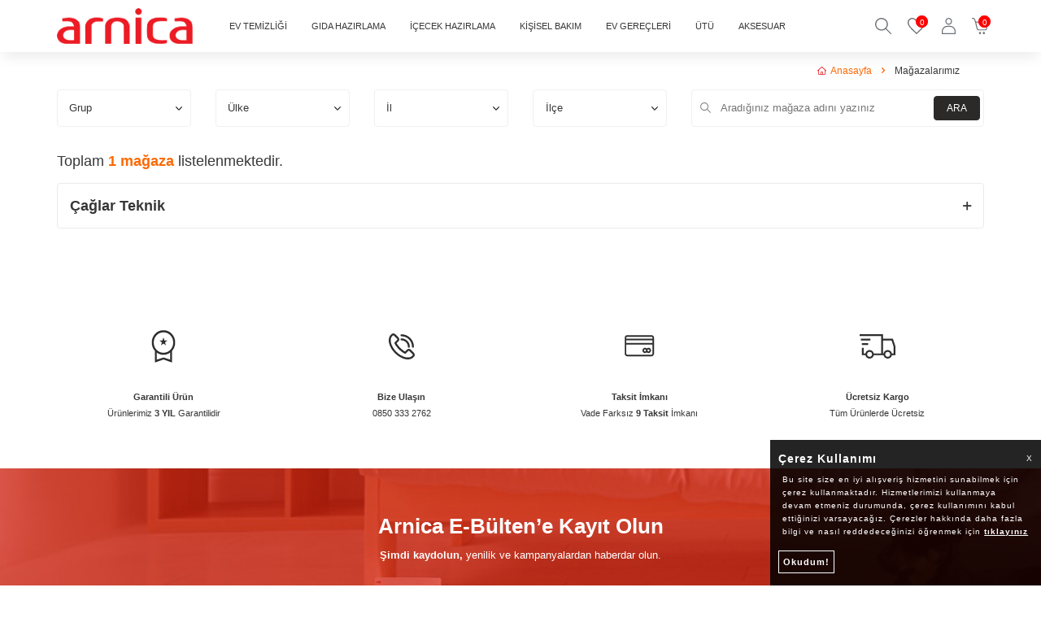

--- FILE ---
content_type: text/html; charset=UTF-8
request_url: https://www.arnica.com.tr/magazalarimiz
body_size: 16759
content:
<!DOCTYPE html>
<html lang="tr-TR" >
<head>
<meta charset="utf-8" />
<title>Arnica Elektrikli Ev Aletleri</title>
<meta name="description" content="Arnica Elektrikli Ev Aletleri" />
<meta name="copyright" content="T-Soft E-Ticaret Sistemleri" />
<script>window['PRODUCT_DATA'] = [];</script>
<meta name="robots" content="index,follow" /><link rel="canonical" href="https://www.arnica.com.tr/magazalarimiz" /><link rel="alternate" hreflang="x-default" href="https://www.arnica.com.tr/magazalarimiz" />
<link rel="alternate" hreflang="tr" href="https://www.arnica.com.tr/magazalarimiz" />

            <script>
                const E_EXPORT_ACTIVE = 1;
                const CART_DROPDOWN_LIST = false;
                const ENDPOINT_PREFIX = '';
                const ENDPOINT_ALLOWED_KEYS = [];
                const SETTINGS = {"KVKK_REQUIRED":1,"NEGATIVE_STOCK":"0","DYNAMIC_LOADING_SHOW_BUTTON":0,"IS_COMMENT_RATE_ACTIVE":0};
                try {
                    var PAGE_TYPE = 'other';
                    var PAGE_ID = 68;
                    var ON_PAGE_READY = [];
                    var THEME_VERSION = 'v5';
                    var THEME_FOLDER = 'v5-arnica';
                    var MEMBER_INFO = {"ID":0,"CODE":"","FIRST_NAME":"","BIRTH_DATE":"","GENDER":"","LAST_NAME":"","MAIL":"","MAIL_HASH":"","PHONE":"","PHONE_HASH":"","PHONE_HASH_SHA":"","GROUP":0,"TRANSACTION_COUNT":0,"REPRESENTATIVE":"","KVKK":-1,"COUNTRY":"TR","E_COUNTRY":"TR"};
                    var IS_VENDOR = 0;
                    var MOBILE_ACTIVE = false;
                    var CART_COUNT = '0';
                    var CART_TOTAL = '0,00';
                    var SESS_ID = '575df4b476c8172406ad2ccda5d1d234';
                    var LANGUAGE = 'tr';
                    var CURRENCY = 'TL';
                    var SEP_DEC = ',';
                    var SEP_THO = '.';
                    var DECIMAL_LENGTH = 2;  
                    var SERVICE_INFO = null;
                    var CART_CSRF_TOKEN = 'f9732cd2aa778e0f310a9251ba93e97be94097339a1e5e98f1d30ff55fe71e18';
                    var CSRF_TOKEN = 'CiFPex7obYiPOTvrJLBPziSLhrun2c88Srx//JUEcRs=';
                    
                }
                catch(err) { }
            </script>
            <!--cache--><link rel="preload" as="font" href="/theme/v5/css/fonts/tsoft-icon.woff2?v=1" type="font/woff2" crossorigin>
<link rel="preconnect" href="https://fonts.gstatic.com" crossorigin>
<link rel="preload" as="style" href="https://fonts.googleapis.com/css?family=Roboto:100,800,500italic,900,200,600italic,300,100italic,regular,200italic,700italic,800italic,300italic,500,600,700,italic,900italic&display=swap">
<link rel="stylesheet" href="https://fonts.googleapis.com/css?family=Roboto:100,800,500italic,900,200,600italic,300,100italic,regular,200italic,700italic,800italic,300italic,500,600,700,italic,900italic&display=swap" media="print" onload="this.media='all'">
<noscript>
<link rel="stylesheet" href="https://fonts.googleapis.com/css?family=Roboto:100,800,500italic,900,200,600italic,300,100italic,regular,200italic,700italic,800italic,300italic,500,600,700,italic,900italic&display=swap">
</noscript>
<link type="text/css" rel="stylesheet" href="/theme/v5/css/tsoft-icon.css?v=1769004940">
<link type="text/css" rel="stylesheet" href="/theme/v5/css/nouislider.min.css?v=1769004940">
<link type="text/css" rel="stylesheet" href="/theme/v5/css/lightgallery.min.css?v=1769004940">
<link type="text/css" rel="stylesheet" href="/theme/v5/css/swiper.min.css?v=1769004940">
<link type="text/css" rel="stylesheet" href="/theme/v5/css/flatpickr.min.css?v=1769004940">
<link type="text/css" rel="stylesheet" href="/theme/v5/css/skeleton.css?v=1769004940">
<link type="text/css" rel="stylesheet" href="/srv/compressed/load/v5/css/tr/68/0.css?v=1769004940&isTablet=0&isMobile=1&userType=Ziyaretci">
<link rel="shortcut icon" href="//www.arnica.com.tr/Data/EditorFiles/arnicafavi.png">
<meta name="viewport" content="width=device-width, initial-scale=1">
<script>
if (navigator.userAgent.indexOf('iPhone') > -1 || PAGE_ID == 91) {
document.querySelector("[name=viewport]").setAttribute('content', 'width=device-width, initial-scale=1, maximum-scale=1');
}
</script>
<script src="/theme/v5/js/callbacks.js?v=1769004940"></script>
<script src="/js/tsoftapps/v5/header.js?v=1769004940"></script>
<meta name="google-site-verification" content="y73D67ypEtwK5jL5TXykpqqn5H-yY5nL5H9yzqS8IK0" />
<script src="//sl.setrowid.com/index.js.php?mkodu=1929"></script><meta name="google-site-verification" content="Wo2GeJemxKJ_V5k2YsY7GVJbNrysgTYWAR4ZgGKL1-I" /><link rel="preconnect" href="https://fonts.googleapis.com">
<link rel="preconnect" href="https://fonts.gstatic.com" crossorigin>
<link href="https://fonts.googleapis.com/css2?family=Poppins:ital,wght@0,100;0,200;0,300;0,400;0,500;0,600;0,700;0,800;0,900;1,100;1,200;1,300;1,400;1,500;1,600;1,700;1,800;1,900&display=swap" rel="stylesheet"><meta name="theme-color" content="#f01c24">
<meta name="apple-mobile-web-app-status-bar-style" content="#f01c24">
<meta name="msapplication-navbutton-color" content="#f01c24"><script src="https://www.googletagmanager.com/gtag/js?id=UA-38413820-1"></script>
</head>
<body><script src="https://push.setrowid.com/v3/push_loader?key=xhbC6" type="text/javascript"></script>
<input type="hidden" id="cookie-law" value="0">
<div class="w-100 d-flex flex-wrap ">
<div class=" col-12 col-sm-12 col-md-12 col-lg-12 col-xl-12 col-xxl-12 column-349  "><div class="row">
<div id="relation|407" data-id="407" class="relArea col-12 v5-arnica  folder-header tpl-support_default "><div class="row"><!--cache-->
<header class="container-fluid position-relative">
<div class="row">
<div id="header-middle" class="w-100">
<div id="header-sticky" class="w-100" data-toggle="sticky" data-parent="#header-middle" data-class="header-sticky" data-scroll="0" data-direction="true" >
<div id="header-main" class="w-100 bg-white position-relative">
<div class="container">
<div class="row align-items-center justify-content-between">
<div class="col-auto d-lg-none">
<a href="#mobile-menu-407" data-toggle="drawer" class="header-mobile-menu-btn d-flex">
<i class="ti-cst-menu text-primary"></i>
</a>
</div>
<div class="col col-lg-auto d-flex">
<a href="https://www.arnica.com.tr/" id="logo">
<img src="https://arnica.com.tr/Data/EditorFiles/arnica-logo-23x.png" alt="Site Logo" />
</a>
</div>
<nav id="main-menu" class="col-auto mr-auto d-none d-lg-block bg-white">
<ul class="d-flex h-100 menu menu-407">
<li>
<a id="menu-28407" style="font-size:11px" href="https://www.arnica.com.tr/ev-temizligi" target="" class="d-flex align-items-center w-100 h-100 px-1 text-center gap-5px " title="EV TEMİZLİĞİ">
EV TEMİZLİĞİ
</a>
<div class="w-100 sub-menu fade-in">
<div class="container py-2 px-3">
<div class="row">
<div class="col-12">
<div class="row">
<div class="col-2">
<a id="menu-119407" href="https://www.arnica.com.tr/elektrik-supurgesi" target="" class="fw-semibold menu-title d-inline-flex align-items-center " title="Elektrikli Süpürge">
Elektrikli Süpürge
</a>
<ul class="clearfix mb-1">
<li class="w-100">
<a id="menu-68407" href="https://www.arnica.com.tr/toz-torbasiz-elektrik-supurgesi" target="" class="d-inline-flex align-items-center " title="Torbasız Süpürge">
Torbasız Süpürge
</a>
</li>
<li class="w-100">
<a id="menu-17407" href="https://www.arnica.com.tr/toz-torbali-supurgeler" target="" class="d-inline-flex align-items-center " title="Torbalı Süpürge">
Torbalı Süpürge
</a>
</li>
<li class="w-100">
<a id="menu-19407" href="https://www.arnica.com.tr/dikey-supurge" target="" class="d-inline-flex align-items-center " title="Dikey Süpürge">
Dikey Süpürge
</a>
</li>
<li class="w-100">
<a id="menu-61407" href="https://www.arnica.com.tr/islak-kuru-supurgeler" target="" class="d-inline-flex align-items-center " title="Islak Kuru Süpürge">
Islak Kuru Süpürge
</a>
</li>
<li class="w-100">
<a id="menu-16407" href="https://www.arnica.com.tr/su-filtreli-supurgeler" target="" class="d-inline-flex align-items-center " title="Su Filtreli Süpürge">
Su Filtreli Süpürge
</a>
</li>
<li class="w-100">
<a id="menu-18407" href="https://www.arnica.com.tr/hali-koltuk-yikama-makinesi" target="" class="d-inline-flex align-items-center " title="Halı & Koltuk Yıkama Makinası">
Halı & Koltuk Yıkama Makinası
</a>
</li>
</ul>
</div>
<div class="col-2">
<a id="menu-120407" href="https://www.arnica.com.tr/kablosuz-supurge" target="" class="fw-semibold menu-title d-inline-flex align-items-center " title="Kablosuz Süpürge">
Kablosuz Süpürge
</a>
<ul class="clearfix mb-1">
<li class="w-100">
<a id="menu-74407" href="https://www.arnica.com.tr/kablosuz-dikey-supurge" target="" class="d-inline-flex align-items-center " title="Kablosuz Dikey Süpürge">
Kablosuz Dikey Süpürge
</a>
</li>
<li class="w-100">
<a id="menu-85407" href="https://www.arnica.com.tr/kablosuz-el-supurge" target="" class="d-inline-flex align-items-center " title="Kablosuz El Süpürge">
Kablosuz El Süpürge
</a>
</li>
<li class="w-100">
<a id="menu-81407" href="https://www.arnica.com.tr/robot-supurge" target="" class="d-inline-flex align-items-center " title="Robot Süpürge">
Robot Süpürge
</a>
</li>
</ul>
</div>
</div>
</div>
</div>
</div>
</div>
<div class="menu-overlay position-fixed inset"></div>
</li>
<li>
<a id="menu-27407" style="font-size:11px" href="https://www.arnica.com.tr/gida-hazirlama" target="" class="d-flex align-items-center w-100 h-100 px-1 text-center gap-5px " title="GIDA HAZIRLAMA">
GIDA HAZIRLAMA
</a>
<div class="w-100 sub-menu fade-in">
<div class="container py-2 px-3">
<div class="row">
<div class="col-12">
<div class="row">
<div class="col-2">
<a id="menu-121407" href="https://www.arnica.com.tr/kablosuz-gida-hazirlama" target="" class="fw-semibold menu-title d-inline-flex align-items-center " title="Kablosuz">
Kablosuz
</a>
<ul class="clearfix mb-1">
<li class="w-100">
<a id="menu-122407" href="https://www.arnica.com.tr/smart-serisi" target="" class="d-inline-flex align-items-center " title="Smart Serisi">
Smart Serisi
</a>
</li>
</ul>
</div>
<div class="col-2">
<a id="menu-106407" href="https://www.arnica.com.tr/blender" target="" class="fw-semibold menu-title d-inline-flex align-items-center " title="Blender">
Blender
</a>
<ul class="clearfix mb-1">
<li class="w-100">
<a id="menu-123407" href="https://www.arnica.com.tr/rendeli-el-blender-seti" target="" class="d-inline-flex align-items-center " title="Rendeli El Blender Seti">
Rendeli El Blender Seti
</a>
</li>
<li class="w-100">
<a id="menu-22407" href="https://www.arnica.com.tr/blender-seti" target="" class="d-inline-flex align-items-center " title="El Blender Seti">
El Blender Seti
</a>
</li>
<li class="w-100">
<a id="menu-130407" href="https://www.arnica.com.tr/el-blender" target="" class="d-inline-flex align-items-center " title="El Blender">
El Blender
</a>
</li>
<li class="w-100">
<a id="menu-105407" href="https://www.arnica.com.tr/kisisel-blender" target="" class="d-inline-flex align-items-center " title="Kişisel Blender">
Kişisel Blender
</a>
</li>
<li class="w-100">
<a id="menu-124407" href="https://www.arnica.com.tr/tezgah-ustu-blender" target="" class="d-inline-flex align-items-center " title="Tezgah Üstü Blender">
Tezgah Üstü Blender
</a>
</li>
</ul>
</div>
<div class="col-2">
<a id="menu-125407" href="https://www.arnica.com.tr/gida-hazirlamak" target="" class="fw-semibold menu-title d-inline-flex align-items-center " title="Gıda Hazırlama">
Gıda Hazırlama
</a>
<ul class="clearfix mb-1">
<li class="w-100">
<a id="menu-21407" href="https://www.arnica.com.tr/mutfak-robotu" target="" class="d-inline-flex align-items-center " title="Mutfak Robotu">
Mutfak Robotu
</a>
</li>
<li class="w-100">
<a id="menu-23407" href="https://www.arnica.com.tr/dograyicilar" target="" class="d-inline-flex align-items-center " title="Doğrayıcılar">
Doğrayıcılar
</a>
</li>
<li class="w-100">
<a id="menu-26407" href="https://www.arnica.com.tr/et-kiyma-makinesi" target="" class="d-inline-flex align-items-center " title="Et Kıyma Makinası">
Et Kıyma Makinası
</a>
</li>
<li class="w-100">
<a id="menu-126407" href="https://www.arnica.com.tr/hamur-yogurma-makinesi" target="" class="d-inline-flex align-items-center " title="Hamur Yoğurma Makinası">
Hamur Yoğurma Makinası
</a>
</li>
<li class="w-100">
<a id="menu-24407" href="https://www.arnica.com.tr/mikser" target="" class="d-inline-flex align-items-center " title="Mikser">
Mikser
</a>
</li>
<li class="w-100">
<a id="menu-25407" href="https://www.arnica.com.tr/mutfak-tartilari" target="" class="d-inline-flex align-items-center " title="Mutfak Tartısı">
Mutfak Tartısı
</a>
</li>
</ul>
</div>
<div class="col-2">
<a id="menu-127407" href="https://www.arnica.com.tr/pisirme-ve-kizartma" target="" class="fw-semibold menu-title d-inline-flex align-items-center " title="Pişirme Ve Kızartma">
Pişirme Ve Kızartma
</a>
<ul class="clearfix mb-1">
<li class="w-100">
<a id="menu-28407" href="https://www.arnica.com.tr/tost-makineleri" target="" class="d-inline-flex align-items-center " title="Tost Makinası">
Tost Makinası
</a>
</li>
<li class="w-100">
<a id="menu-29407" href="https://www.arnica.com.tr/waffle-makineleri" target="" class="d-inline-flex align-items-center " title="Tost & Waffle Makinası">
Tost & Waffle Makinası
</a>
</li>
<li class="w-100">
<a id="menu-31407" href="https://www.arnica.com.tr/ekmek-kizartma-makineleri" target="" class="d-inline-flex align-items-center " title="Ekmek Kızartma">
Ekmek Kızartma
</a>
</li>
<li class="w-100">
<a id="menu-84407" href="https://www.arnica.com.tr/cok-amacli-pisiriciler" target="" class="d-inline-flex align-items-center " title="Pişirici">
Pişirici
</a>
</li>
<li class="w-100">
<a id="menu-34407" href="https://www.arnica.com.tr/airfryer" target="" class="d-inline-flex align-items-center " title="Fritöz">
Fritöz
</a>
</li>
<li class="w-100">
<a id="menu-32407" href="https://www.arnica.com.tr/elektrikli-ocaklar" target="" class="d-inline-flex align-items-center " title="Elektrikli Ocak">
Elektrikli Ocak
</a>
</li>
</ul>
</div>
</div>
</div>
</div>
</div>
</div>
<div class="menu-overlay position-fixed inset"></div>
</li>
<li>
<a id="menu-60407" style="font-size:11px" href="https://www.arnica.com.tr/icecek-hazirlama" target="" class="d-flex align-items-center w-100 h-100 px-1 text-center gap-5px " title="İÇECEK HAZIRLAMA">
İÇECEK HAZIRLAMA
</a>
<div class="w-100 sub-menu fade-in">
<div class="container py-2 px-3">
<div class="row">
<div class="col-12">
<div class="row">
<div class="col-2">
<a id="menu-128407" href="https://www.arnica.com.tr/sicak-icecek" target="" class="fw-semibold menu-title d-inline-flex align-items-center " title="Sıcak İçecek">
Sıcak İçecek
</a>
<ul class="clearfix mb-1">
<li class="w-100">
<a id="menu-41407" href="https://www.arnica.com.tr/cay-makineleri" target="" class="d-inline-flex align-items-center " title="Çay Makinası">
Çay Makinası
</a>
</li>
<li class="w-100">
<a id="menu-111407" href="https://www.arnica.com.tr/turk-kahvesi-makinesi" target="" class="d-inline-flex align-items-center " title="Türk Kahvesi Makinası">
Türk Kahvesi Makinası
</a>
</li>
<li class="w-100">
<a id="menu-112407" href="https://www.arnica.com.tr/filtre-kahve-makinesi" target="" class="d-inline-flex align-items-center " title="Filtre Kahve Makinası">
Filtre Kahve Makinası
</a>
</li>
<li class="w-100">
<a id="menu-42407" href="https://www.arnica.com.tr/su-isiticilar" target="" class="d-inline-flex align-items-center " title="Su Isıtıcısı">
Su Isıtıcısı
</a>
</li>
</ul>
</div>
<div class="col-2">
<a id="menu-129407" href="https://www.arnica.com.tr/soguk-icecek" target="" class="fw-semibold menu-title d-inline-flex align-items-center " title="Soğuk İçecek">
Soğuk İçecek
</a>
<ul class="clearfix mb-1">
<li class="w-100">
<a id="menu-113407" href="https://www.arnica.com.tr/narenciye-sikacagi" target="" class="d-inline-flex align-items-center " title="Narenciye Sıkacağı">
Narenciye Sıkacağı
</a>
</li>
<li class="w-100">
<a id="menu-39407" href="https://www.arnica.com.tr/kati-meyve-sikacaklari" target="" class="d-inline-flex align-items-center " title="Katı Meyve Sıkacağı">
Katı Meyve Sıkacağı
</a>
</li>
<li class="w-100">
<a id="menu-115407" href="https://www.arnica.com.tr/icecek-blender" target="" class="d-inline-flex align-items-center " title="İçecek Blender">
İçecek Blender
</a>
</li>
</ul>
</div>
</div>
</div>
</div>
</div>
</div>
<div class="menu-overlay position-fixed inset"></div>
</li>
<li>
<a id="menu-30407" style="font-size:11px" href="https://www.arnica.com.tr/kisisel-bakim" target="" class="d-flex align-items-center w-100 h-100 px-1 text-center gap-5px " title="KİŞİSEL BAKIM">
KİŞİSEL BAKIM
</a>
<div class="w-100 sub-menu fade-in">
<div class="container py-2 px-3">
<div class="row">
<div class="col-12">
<div class="row">
<div class="col-2">
<a id="menu-62407" href="https://www.arnica.com.tr/kisisel-bakim" target="" class="fw-semibold menu-title d-inline-flex align-items-center " title="KİŞİSEL BAKIM">
KİŞİSEL BAKIM
</a>
<ul class="clearfix mb-1">
<li class="w-100">
<a id="menu-48407" href="https://www.arnica.com.tr/sac-kurutma-makineleri" target="" class="d-inline-flex align-items-center " title="Saç Kurutma Makinası">
Saç Kurutma Makinası
</a>
</li>
<li class="w-100">
<a id="menu-45407" href="https://www.arnica.com.tr/sac-duzlestiriciler" target="" class="d-inline-flex align-items-center " title="Saç Düzleştirici">
Saç Düzleştirici
</a>
</li>
<li class="w-100">
<a id="menu-116407" href="https://www.arnica.com.tr/buharli-sac-duzlestiriciler" target="" class="d-inline-flex align-items-center " title="Buharlı Saç Düzleştirici">
Buharlı Saç Düzleştirici
</a>
</li>
<li class="w-100">
<a id="menu-49407" href="https://www.arnica.com.tr/erkek-bakim-seti" target="" class="d-inline-flex align-items-center " title="Erkek Bakım Seti">
Erkek Bakım Seti
</a>
</li>
</ul>
</div>
</div>
</div>
</div>
</div>
</div>
<div class="menu-overlay position-fixed inset"></div>
</li>
<li>
<a id="menu-61407" style="font-size:11px" href="https://www.arnica.com.tr/ev-gerecleri" target="" class="d-flex align-items-center w-100 h-100 px-1 text-center gap-5px " title="EV GEREÇLERİ">
EV GEREÇLERİ
</a>
<div class="w-100 sub-menu fade-in">
<div class="container py-2 px-3">
<div class="row">
<div class="col-12">
<div class="row">
<div class="col-2">
<a id="menu-63407" href="https://www.arnica.com.tr/ev-gerecleri" target="" class="fw-semibold menu-title d-inline-flex align-items-center " title="EV GEREÇLERİ">
EV GEREÇLERİ
</a>
<ul class="clearfix mb-1">
<li class="w-100">
<a id="menu-54407" href="https://www.arnica.com.tr/baskul" target="" class="d-inline-flex align-items-center " title="Baskül">
Baskül
</a>
</li>
</ul>
</div>
</div>
</div>
</div>
</div>
</div>
<div class="menu-overlay position-fixed inset"></div>
</li>
<li>
<a id="menu-29407" style="font-size:11px" href="https://www.arnica.com.tr/utu" target="" class="d-flex align-items-center w-100 h-100 px-1 text-center gap-5px " title="ÜTÜ">
ÜTÜ
</a>
<div class="w-100 sub-menu fade-in">
<div class="container py-2 px-3">
<div class="row">
<div class="col-12">
<div class="row">
<div class="col-2">
<a id="menu-64407" href="https://www.arnica.com.tr/utu" target="" class="fw-semibold menu-title d-inline-flex align-items-center " title="ÜTÜ">
ÜTÜ
</a>
<ul class="clearfix mb-1">
<li class="w-100">
<a id="menu-73407" href="https://www.arnica.com.tr/buharli-utu" target="" class="d-inline-flex align-items-center " title="Buharlı Ütü">
Buharlı Ütü
</a>
</li>
</ul>
</div>
</div>
</div>
</div>
</div>
</div>
<div class="menu-overlay position-fixed inset"></div>
</li>
<li>
<a id="menu-58407" style="font-size:11px" href="https://www.arnica.com.tr/aksesuar" target="" class="d-flex align-items-center w-100 h-100 px-1 text-center gap-5px " title="AKSESUAR">
AKSESUAR
</a>
</li>
</ul>
</nav>
<div id="hm-links" class="col-auto ml-auto ml-lg-0 d-flex align-items-center">
<div class="row justify-content-flex-end align-items-center">
<!-- <div class="col-auto arnica-authorized-service px-10px">
<a href="/yetkili-servislerimiz.xhtml">
Arnica Yetkili Servisler
<i class="ti-cst-phone"></i>
</a>
</div> -->
<div class="col-auto px-10px">
<span id="toggle-search-bar" class="cursor-pointer hm-link d-none d-lg-flex">
<i class="ti-cst-search"></i>
</span>
</div>
<div class="col-auto px-10px">
<a href="#header-member-panel-407" data-toggle="drawer" class="text-body hm-link" id="header-favourite-btn">
<i class="ti-cst-heart"><span class="tsoft-favourite-count customer-favorites-count badge">0</span></i>
</a>
</div>
<div class="col-auto px-10px">
<a href="#header-member-panel-407" data-toggle="drawer" class="text-body hm-link" id="header-account" aria-label="Giriş Yap">
<i class="ti-cst-user"></i>
</a>
</div>
<div class="col-auto px-10px position-relative">
<a href="#header-cart-panel-407" data-toggle="drawer" class="text-body hm-link" id="header-cart-btn">
<i class="ti-cst-basket text-primary"><span class="badge cart-soft-count">0</span></i>
</a>
</div>
</div>
</div>
</div>
</div>
<div id="header-search" class="search-bar desktop">
<div class="d-block col-12 col-lg-10 col-xl-6 mx-auto">
<form action="/arama" method="get" autocomplete="off" id="search" class="w-100 position-relative my-2">
<div class="d-flex search-inner border-round">
<span class="d-flex justify-content-center align-items-center"><i class="ti-cst-search"></i></span>
<input id="live-search" type="search" name="q" placeholder="Aradığınız ürün, kategori veya markayı yazınız." class="form-control form-control-md" data-search="live-search" v-model="searchVal" data-licence="1">
<button type="submit" class="btn" id="live-search-btn">Arama Yap</button>
</div>
<div class="p-1 pb-0 bg-white search-form-list" id="dynamic-search-407" v-if="searchVal.length > 0 && data != ''" v-cloak>
<div class="row dynamic-search mt-2">
<div class="col-12 col-sm-3 dynamic-search-item dynamic-categories-list mb-1" v-if="data.categories.length > 0">
<div class="block-title">Kategoriler</div>
<ul>
<li v-for="(C, index) in data.categories">
<a :href="'/' + C.url" v-if="index < 14">
<span class="search-image" v-if="C.image"><img :src="C.image" :alt="C.title"></span>
<span v-html="C.title"></span>
</a>
</li>
<li>
<a href="/kategori-konu-listesi" class="text-primary text-underline fw-medium">
Tüm Kategoriler
</a>
</li>
</ul>
</div>
<div class="col-12 col-sm dynamic-search-item mb-1" v-if="data.products.length > 0">
<div class="block-title">Ürünler</div>
<ul>
<li v-for="P in data.products" class="product-dynamic-search">
<a :href="'/' + P.url">
<span class="search-image" v-if="P.image"><img :src="P.image" :alt="P.title"></span>
<span class="search-product">
<span class="product-title"> <span v-html="P.title"></span></span>
<span class="product-price text-body fw-semibold"> {{ P.price_sell_with_vat }} TL</span>
</span>
</a>
</li>
</ul>
</div>
<div class="col-12 col-sm dynamic-search-item mb-1" v-if="data.brands.length > 0">
<div class="block-title">Markalar</div>
<ul>
<li v-for="B in data.brands">
<a :href="'/' + B.url">
<span class="search-image" v-if="B.image"><img :src="B.image" :alt="B.title"></span>
<span v-html="B.title"></span>
</a>
</li>
</ul>
</div>
<div class="col-12 col-sm dynamic-search-item" v-if="data.combines.length > 0">
<div class="block-title">Kombinler</div>
<ul>
<li v-for="C in data.combines">
<a :href="'/' + C.url">
<span class="search-image" v-if="C.image"><img :src="C.image" :alt="C.title"></span>
<span v-html="C.title"></span>
</a>
</li>
</ul>
</div>
<div class="dynamic-search-item px-1 mb-1" v-if="data.products.length < 1 && data.categories.length < 1 && data.brands.length < 1 && data.combines.length < 1">
Sonuç bulunamadı.
</div>
</div>
</div>
</form>
</div>
<div class="search-bar-backdrop"></div>
</div>
</div>
</div>
</div>
</div>
</header>
<div data-rel="mobile-menu-407" class="drawer-overlay"></div>
<div id="mobile-menu-407" class="drawer-wrapper" data-display="overlay" data-position="left">
<div class="drawer-header">
<div class="drawer-title">
<span>Menü</span>
</div>
<div class="drawer-close" id="mobile-menu-close">
<i class="ti-cst-close"></i>
</div>
</div>
<div class="w-100 mobile-search-wrapper search-bar px-1">
<form action="/arama" method="get" autocomplete="off" id="search-mobile" class="w-100 position-relative border-bottom">
<div class="d-flex search-inner border-round">
<span class="d-flex justify-content-center align-items-center"><i class="ti-cst-search"></i></span>
<input id="live-search-mobile" type="search" name="q" placeholder="Aradığınız ürün, kategori veya markayı yazınız." class="form-control form-control-md" data-search="live-search-mobile" v-model="searchVal" data-licence="1">
<button type="submit" class="btn" id="live-search-btn">Arama Yap</button>
</div>
<div class="p-1 pb-0 bg-white search-form-list" id="dynamic-search-407" v-if="searchVal.length > 0 && data != ''" v-cloak>
<div class="row dynamic-search mt-2">
<div class="col-12 col-sm-3 dynamic-search-item dynamic-categories-list mb-1" v-if="data.categories.length > 0">
<div class="block-title">Kategoriler</div>
<ul>
<li v-for="(C, index) in data.categories">
<a :href="'/' + C.url" v-if="index < 14">
<span class="search-image" v-if="C.image"><img :src="C.image" :alt="C.title"></span>
<span v-html="C.title"></span>
</a>
</li>
<li>
<a href="/kategori-konu-listesi" class="text-primary text-underline fw-medium">
Tüm Kategoriler
</a>
</li>
</ul>
</div>
<div class="col-12 col-sm dynamic-search-item mb-1" v-if="data.products.length > 0">
<div class="block-title">Ürünler</div>
<ul>
<li v-for="P in data.products" class="product-dynamic-search">
<a :href="'/' + P.url">
<span class="search-image" v-if="P.image"><img :src="P.image" :alt="P.title"></span>
<span class="search-product">
<span class="product-title"> <span v-html="P.title"></span></span>
<span class="product-price text-body fw-semibold"> {{ P.price_sell_with_vat }} TL</span>
</span>
</a>
</li>
</ul>
</div>
<div class="col-12 col-sm dynamic-search-item mb-1" v-if="data.brands.length > 0">
<div class="block-title">Markalar</div>
<ul>
<li v-for="B in data.brands">
<a :href="'/' + B.url">
<span class="search-image" v-if="B.image"><img :src="B.image" :alt="B.title"></span>
<span v-html="B.title"></span>
</a>
</li>
</ul>
</div>
<div class="col-12 col-sm dynamic-search-item" v-if="data.combines.length > 0">
<div class="block-title">Kombinler</div>
<ul>
<li v-for="C in data.combines">
<a :href="'/' + C.url">
<span class="search-image" v-if="C.image"><img :src="C.image" :alt="C.title"></span>
<span v-html="C.title"></span>
</a>
</li>
</ul>
</div>
<div class="dynamic-search-item px-1 mb-1" v-if="data.products.length < 1 && data.categories.length < 1 && data.brands.length < 1 && data.combines.length < 1">
Sonuç bulunamadı.
</div>
</div>
</div>
</form>
</div>
<nav class="w-100 px-1 mb-4 mb-md-2 drawer-menu">
<ul class="w-100 clearfix">
<li class="w-100 border-bottom">
<a href="#drawer-menu-28" id="mobile-menu-28" data-toggle="drawer" class="d-flex align-items-center fw-medium menu-item ">
EV TEMİZLİĞİ
<span class="ml-auto">
<i class="ti-arrow-right"></i>
</span>
</a>
<div id="drawer-menu-28" data-display="overlay" data-position="left" class="drawer-wrapper">
<div class="w-100 mb-2">
<div class="d-flex align-items-center fw-bold py-2 position-relative mobile-menu-title sub-drawer-close drawer-header" data-rel="drawer-menu-28">
<i class="ti-cst-arrow-left mr-2"></i>
<div class="drawer-title">EV TEMİZLİĞİ</div>
</div>
<ul class="clearfix w-100 px-1">
<li class="w-100">
<a href="#drawer-menu-119" id="mobile-menu-119" data-toggle="drawer" class="d-flex align-items-center sub-menu-item border-bottom ">
Elektrikli Süpürge
<span class="ml-auto">
<i class="ti-arrow-right"></i>
</span>
</a>
<div id="drawer-menu-119" data-display="overlay" data-position="left" class="drawer-wrapper">
<div class="w-100 mb-2">
<div class="d-flex align-items-center fw-bold py-2 position-relative mobile-menu-title sub-drawer-close drawer-header" data-rel="drawer-menu-119">
<i class="ti-cst-arrow-left mr-2"></i>
<div class="drawer-title">Elektrikli Süpürge</div>
</div>
<ul class="clearfix w-100 px-1">
<li class="w-100">
<a id="mobile-menu-68" href="https://www.arnica.com.tr/toz-torbasiz-elektrik-supurgesi" target="" class="d-flex align-items-center sub-menu-item border-bottom "
title="Torbasız Süpürge">
Torbasız Süpürge
</a>
</li>
<li class="w-100">
<a id="mobile-menu-17" href="https://www.arnica.com.tr/toz-torbali-supurgeler" target="" class="d-flex align-items-center sub-menu-item border-bottom "
title="Torbalı Süpürge">
Torbalı Süpürge
</a>
</li>
<li class="w-100">
<a id="mobile-menu-19" href="https://www.arnica.com.tr/dikey-supurge" target="" class="d-flex align-items-center sub-menu-item border-bottom "
title="Dikey Süpürge">
Dikey Süpürge
</a>
</li>
<li class="w-100">
<a id="mobile-menu-61" href="https://www.arnica.com.tr/islak-kuru-supurgeler" target="" class="d-flex align-items-center sub-menu-item border-bottom "
title="Islak Kuru Süpürge">
Islak Kuru Süpürge
</a>
</li>
<li class="w-100">
<a id="mobile-menu-16" href="https://www.arnica.com.tr/su-filtreli-supurgeler" target="" class="d-flex align-items-center sub-menu-item border-bottom "
title="Su Filtreli Süpürge">
Su Filtreli Süpürge
</a>
</li>
<li class="w-100">
<a id="mobile-menu-18" href="https://www.arnica.com.tr/hali-koltuk-yikama-makinesi" target="" class="d-flex align-items-center sub-menu-item border-bottom "
title="Halı & Koltuk Yıkama Makinası">
Halı & Koltuk Yıkama Makinası
</a>
</li>
<li class="w-100">
<a id="mobile-menu-119" href="https://www.arnica.com.tr/elektrik-supurgesi" class="d-flex align-items-center sub-menu-item text-primary" title="Tümünü Gör">
Tümünü Gör
</a>
</li>
</ul>
</div>
</div>
</li>
<li class="w-100">
<a href="#drawer-menu-120" id="mobile-menu-120" data-toggle="drawer" class="d-flex align-items-center sub-menu-item border-bottom ">
Kablosuz Süpürge
<span class="ml-auto">
<i class="ti-arrow-right"></i>
</span>
</a>
<div id="drawer-menu-120" data-display="overlay" data-position="left" class="drawer-wrapper">
<div class="w-100 mb-2">
<div class="d-flex align-items-center fw-bold py-2 position-relative mobile-menu-title sub-drawer-close drawer-header" data-rel="drawer-menu-120">
<i class="ti-cst-arrow-left mr-2"></i>
<div class="drawer-title">Kablosuz Süpürge</div>
</div>
<ul class="clearfix w-100 px-1">
<li class="w-100">
<a id="mobile-menu-74" href="https://www.arnica.com.tr/kablosuz-dikey-supurge" target="" class="d-flex align-items-center sub-menu-item border-bottom "
title="Kablosuz Dikey Süpürge">
Kablosuz Dikey Süpürge
</a>
</li>
<li class="w-100">
<a id="mobile-menu-85" href="https://www.arnica.com.tr/kablosuz-el-supurge" target="" class="d-flex align-items-center sub-menu-item border-bottom "
title="Kablosuz El Süpürge">
Kablosuz El Süpürge
</a>
</li>
<li class="w-100">
<a id="mobile-menu-81" href="https://www.arnica.com.tr/robot-supurge" target="" class="d-flex align-items-center sub-menu-item border-bottom "
title="Robot Süpürge">
Robot Süpürge
</a>
</li>
<li class="w-100">
<a id="mobile-menu-120" href="https://www.arnica.com.tr/kablosuz-supurge" class="d-flex align-items-center sub-menu-item text-primary" title="Tümünü Gör">
Tümünü Gör
</a>
</li>
</ul>
</div>
</div>
</li>
<li class="w-100">
<a id="mobile-menu-28" href="https://www.arnica.com.tr/ev-temizligi" class="d-flex align-items-center sub-menu-item text-primary" title="Tümünü Gör">
Tümünü Gör
</a>
</li>
</ul>
</div>
</div>
</li>
<li class="w-100 border-bottom">
<a href="#drawer-menu-27" id="mobile-menu-27" data-toggle="drawer" class="d-flex align-items-center fw-medium menu-item ">
GIDA HAZIRLAMA
<span class="ml-auto">
<i class="ti-arrow-right"></i>
</span>
</a>
<div id="drawer-menu-27" data-display="overlay" data-position="left" class="drawer-wrapper">
<div class="w-100 mb-2">
<div class="d-flex align-items-center fw-bold py-2 position-relative mobile-menu-title sub-drawer-close drawer-header" data-rel="drawer-menu-27">
<i class="ti-cst-arrow-left mr-2"></i>
<div class="drawer-title">GIDA HAZIRLAMA</div>
</div>
<ul class="clearfix w-100 px-1">
<li class="w-100">
<a href="#drawer-menu-121" id="mobile-menu-121" data-toggle="drawer" class="d-flex align-items-center sub-menu-item border-bottom ">
Kablosuz
<span class="ml-auto">
<i class="ti-arrow-right"></i>
</span>
</a>
<div id="drawer-menu-121" data-display="overlay" data-position="left" class="drawer-wrapper">
<div class="w-100 mb-2">
<div class="d-flex align-items-center fw-bold py-2 position-relative mobile-menu-title sub-drawer-close drawer-header" data-rel="drawer-menu-121">
<i class="ti-cst-arrow-left mr-2"></i>
<div class="drawer-title">Kablosuz</div>
</div>
<ul class="clearfix w-100 px-1">
<li class="w-100">
<a id="mobile-menu-122" href="https://www.arnica.com.tr/smart-serisi" target="" class="d-flex align-items-center sub-menu-item border-bottom "
title="Smart Serisi">
Smart Serisi
</a>
</li>
<li class="w-100">
<a id="mobile-menu-121" href="https://www.arnica.com.tr/kablosuz-gida-hazirlama" class="d-flex align-items-center sub-menu-item text-primary" title="Tümünü Gör">
Tümünü Gör
</a>
</li>
</ul>
</div>
</div>
</li>
<li class="w-100">
<a href="#drawer-menu-106" id="mobile-menu-106" data-toggle="drawer" class="d-flex align-items-center sub-menu-item border-bottom ">
Blender
<span class="ml-auto">
<i class="ti-arrow-right"></i>
</span>
</a>
<div id="drawer-menu-106" data-display="overlay" data-position="left" class="drawer-wrapper">
<div class="w-100 mb-2">
<div class="d-flex align-items-center fw-bold py-2 position-relative mobile-menu-title sub-drawer-close drawer-header" data-rel="drawer-menu-106">
<i class="ti-cst-arrow-left mr-2"></i>
<div class="drawer-title">Blender</div>
</div>
<ul class="clearfix w-100 px-1">
<li class="w-100">
<a id="mobile-menu-123" href="https://www.arnica.com.tr/rendeli-el-blender-seti" target="" class="d-flex align-items-center sub-menu-item border-bottom "
title="Rendeli El Blender Seti">
Rendeli El Blender Seti
</a>
</li>
<li class="w-100">
<a id="mobile-menu-22" href="https://www.arnica.com.tr/blender-seti" target="" class="d-flex align-items-center sub-menu-item border-bottom "
title="El Blender Seti">
El Blender Seti
</a>
</li>
<li class="w-100">
<a id="mobile-menu-130" href="https://www.arnica.com.tr/el-blender" target="" class="d-flex align-items-center sub-menu-item border-bottom "
title="El Blender">
El Blender
</a>
</li>
<li class="w-100">
<a id="mobile-menu-105" href="https://www.arnica.com.tr/kisisel-blender" target="" class="d-flex align-items-center sub-menu-item border-bottom "
title="Kişisel Blender">
Kişisel Blender
</a>
</li>
<li class="w-100">
<a id="mobile-menu-124" href="https://www.arnica.com.tr/tezgah-ustu-blender" target="" class="d-flex align-items-center sub-menu-item border-bottom "
title="Tezgah Üstü Blender">
Tezgah Üstü Blender
</a>
</li>
<li class="w-100">
<a id="mobile-menu-106" href="https://www.arnica.com.tr/blender" class="d-flex align-items-center sub-menu-item text-primary" title="Tümünü Gör">
Tümünü Gör
</a>
</li>
</ul>
</div>
</div>
</li>
<li class="w-100">
<a href="#drawer-menu-125" id="mobile-menu-125" data-toggle="drawer" class="d-flex align-items-center sub-menu-item border-bottom ">
Gıda Hazırlama
<span class="ml-auto">
<i class="ti-arrow-right"></i>
</span>
</a>
<div id="drawer-menu-125" data-display="overlay" data-position="left" class="drawer-wrapper">
<div class="w-100 mb-2">
<div class="d-flex align-items-center fw-bold py-2 position-relative mobile-menu-title sub-drawer-close drawer-header" data-rel="drawer-menu-125">
<i class="ti-cst-arrow-left mr-2"></i>
<div class="drawer-title">Gıda Hazırlama</div>
</div>
<ul class="clearfix w-100 px-1">
<li class="w-100">
<a id="mobile-menu-21" href="https://www.arnica.com.tr/mutfak-robotu" target="" class="d-flex align-items-center sub-menu-item border-bottom "
title="Mutfak Robotu">
Mutfak Robotu
</a>
</li>
<li class="w-100">
<a id="mobile-menu-23" href="https://www.arnica.com.tr/dograyicilar" target="" class="d-flex align-items-center sub-menu-item border-bottom "
title="Doğrayıcılar">
Doğrayıcılar
</a>
</li>
<li class="w-100">
<a id="mobile-menu-26" href="https://www.arnica.com.tr/et-kiyma-makinesi" target="" class="d-flex align-items-center sub-menu-item border-bottom "
title="Et Kıyma Makinası">
Et Kıyma Makinası
</a>
</li>
<li class="w-100">
<a id="mobile-menu-126" href="https://www.arnica.com.tr/hamur-yogurma-makinesi" target="" class="d-flex align-items-center sub-menu-item border-bottom "
title="Hamur Yoğurma Makinası">
Hamur Yoğurma Makinası
</a>
</li>
<li class="w-100">
<a id="mobile-menu-24" href="https://www.arnica.com.tr/mikser" target="" class="d-flex align-items-center sub-menu-item border-bottom "
title="Mikser">
Mikser
</a>
</li>
<li class="w-100">
<a id="mobile-menu-25" href="https://www.arnica.com.tr/mutfak-tartilari" target="" class="d-flex align-items-center sub-menu-item border-bottom "
title="Mutfak Tartısı">
Mutfak Tartısı
</a>
</li>
<li class="w-100">
<a id="mobile-menu-125" href="https://www.arnica.com.tr/gida-hazirlamak" class="d-flex align-items-center sub-menu-item text-primary" title="Tümünü Gör">
Tümünü Gör
</a>
</li>
</ul>
</div>
</div>
</li>
<li class="w-100">
<a href="#drawer-menu-127" id="mobile-menu-127" data-toggle="drawer" class="d-flex align-items-center sub-menu-item border-bottom ">
Pişirme Ve Kızartma
<span class="ml-auto">
<i class="ti-arrow-right"></i>
</span>
</a>
<div id="drawer-menu-127" data-display="overlay" data-position="left" class="drawer-wrapper">
<div class="w-100 mb-2">
<div class="d-flex align-items-center fw-bold py-2 position-relative mobile-menu-title sub-drawer-close drawer-header" data-rel="drawer-menu-127">
<i class="ti-cst-arrow-left mr-2"></i>
<div class="drawer-title">Pişirme Ve Kızartma</div>
</div>
<ul class="clearfix w-100 px-1">
<li class="w-100">
<a id="mobile-menu-28" href="https://www.arnica.com.tr/tost-makineleri" target="" class="d-flex align-items-center sub-menu-item border-bottom "
title="Tost Makinası">
Tost Makinası
</a>
</li>
<li class="w-100">
<a id="mobile-menu-29" href="https://www.arnica.com.tr/waffle-makineleri" target="" class="d-flex align-items-center sub-menu-item border-bottom "
title="Tost & Waffle Makinası">
Tost & Waffle Makinası
</a>
</li>
<li class="w-100">
<a id="mobile-menu-31" href="https://www.arnica.com.tr/ekmek-kizartma-makineleri" target="" class="d-flex align-items-center sub-menu-item border-bottom "
title="Ekmek Kızartma">
Ekmek Kızartma
</a>
</li>
<li class="w-100">
<a id="mobile-menu-84" href="https://www.arnica.com.tr/cok-amacli-pisiriciler" target="" class="d-flex align-items-center sub-menu-item border-bottom "
title="Pişirici">
Pişirici
</a>
</li>
<li class="w-100">
<a id="mobile-menu-34" href="https://www.arnica.com.tr/airfryer" target="" class="d-flex align-items-center sub-menu-item border-bottom "
title="Fritöz">
Fritöz
</a>
</li>
<li class="w-100">
<a id="mobile-menu-32" href="https://www.arnica.com.tr/elektrikli-ocaklar" target="" class="d-flex align-items-center sub-menu-item border-bottom "
title="Elektrikli Ocak">
Elektrikli Ocak
</a>
</li>
<li class="w-100">
<a id="mobile-menu-127" href="https://www.arnica.com.tr/pisirme-ve-kizartma" class="d-flex align-items-center sub-menu-item text-primary" title="Tümünü Gör">
Tümünü Gör
</a>
</li>
</ul>
</div>
</div>
</li>
<li class="w-100">
<a id="mobile-menu-27" href="https://www.arnica.com.tr/gida-hazirlama" class="d-flex align-items-center sub-menu-item text-primary" title="Tümünü Gör">
Tümünü Gör
</a>
</li>
</ul>
</div>
</div>
</li>
<li class="w-100 border-bottom">
<a href="#drawer-menu-60" id="mobile-menu-60" data-toggle="drawer" class="d-flex align-items-center fw-medium menu-item ">
İÇECEK HAZIRLAMA
<span class="ml-auto">
<i class="ti-arrow-right"></i>
</span>
</a>
<div id="drawer-menu-60" data-display="overlay" data-position="left" class="drawer-wrapper">
<div class="w-100 mb-2">
<div class="d-flex align-items-center fw-bold py-2 position-relative mobile-menu-title sub-drawer-close drawer-header" data-rel="drawer-menu-60">
<i class="ti-cst-arrow-left mr-2"></i>
<div class="drawer-title">İÇECEK HAZIRLAMA</div>
</div>
<ul class="clearfix w-100 px-1">
<li class="w-100">
<a href="#drawer-menu-128" id="mobile-menu-128" data-toggle="drawer" class="d-flex align-items-center sub-menu-item border-bottom ">
Sıcak İçecek
<span class="ml-auto">
<i class="ti-arrow-right"></i>
</span>
</a>
<div id="drawer-menu-128" data-display="overlay" data-position="left" class="drawer-wrapper">
<div class="w-100 mb-2">
<div class="d-flex align-items-center fw-bold py-2 position-relative mobile-menu-title sub-drawer-close drawer-header" data-rel="drawer-menu-128">
<i class="ti-cst-arrow-left mr-2"></i>
<div class="drawer-title">Sıcak İçecek</div>
</div>
<ul class="clearfix w-100 px-1">
<li class="w-100">
<a id="mobile-menu-41" href="https://www.arnica.com.tr/cay-makineleri" target="" class="d-flex align-items-center sub-menu-item border-bottom "
title="Çay Makinası">
Çay Makinası
</a>
</li>
<li class="w-100">
<a id="mobile-menu-111" href="https://www.arnica.com.tr/turk-kahvesi-makinesi" target="" class="d-flex align-items-center sub-menu-item border-bottom "
title="Türk Kahvesi Makinası">
Türk Kahvesi Makinası
</a>
</li>
<li class="w-100">
<a id="mobile-menu-112" href="https://www.arnica.com.tr/filtre-kahve-makinesi" target="" class="d-flex align-items-center sub-menu-item border-bottom "
title="Filtre Kahve Makinası">
Filtre Kahve Makinası
</a>
</li>
<li class="w-100">
<a id="mobile-menu-42" href="https://www.arnica.com.tr/su-isiticilar" target="" class="d-flex align-items-center sub-menu-item border-bottom "
title="Su Isıtıcısı">
Su Isıtıcısı
</a>
</li>
<li class="w-100">
<a id="mobile-menu-128" href="https://www.arnica.com.tr/sicak-icecek" class="d-flex align-items-center sub-menu-item text-primary" title="Tümünü Gör">
Tümünü Gör
</a>
</li>
</ul>
</div>
</div>
</li>
<li class="w-100">
<a href="#drawer-menu-129" id="mobile-menu-129" data-toggle="drawer" class="d-flex align-items-center sub-menu-item border-bottom ">
Soğuk İçecek
<span class="ml-auto">
<i class="ti-arrow-right"></i>
</span>
</a>
<div id="drawer-menu-129" data-display="overlay" data-position="left" class="drawer-wrapper">
<div class="w-100 mb-2">
<div class="d-flex align-items-center fw-bold py-2 position-relative mobile-menu-title sub-drawer-close drawer-header" data-rel="drawer-menu-129">
<i class="ti-cst-arrow-left mr-2"></i>
<div class="drawer-title">Soğuk İçecek</div>
</div>
<ul class="clearfix w-100 px-1">
<li class="w-100">
<a id="mobile-menu-113" href="https://www.arnica.com.tr/narenciye-sikacagi" target="" class="d-flex align-items-center sub-menu-item border-bottom "
title="Narenciye Sıkacağı">
Narenciye Sıkacağı
</a>
</li>
<li class="w-100">
<a id="mobile-menu-39" href="https://www.arnica.com.tr/kati-meyve-sikacaklari" target="" class="d-flex align-items-center sub-menu-item border-bottom "
title="Katı Meyve Sıkacağı">
Katı Meyve Sıkacağı
</a>
</li>
<li class="w-100">
<a id="mobile-menu-115" href="https://www.arnica.com.tr/icecek-blender" target="" class="d-flex align-items-center sub-menu-item border-bottom "
title="İçecek Blender">
İçecek Blender
</a>
</li>
<li class="w-100">
<a id="mobile-menu-129" href="https://www.arnica.com.tr/soguk-icecek" class="d-flex align-items-center sub-menu-item text-primary" title="Tümünü Gör">
Tümünü Gör
</a>
</li>
</ul>
</div>
</div>
</li>
<li class="w-100">
<a id="mobile-menu-60" href="https://www.arnica.com.tr/icecek-hazirlama" class="d-flex align-items-center sub-menu-item text-primary" title="Tümünü Gör">
Tümünü Gör
</a>
</li>
</ul>
</div>
</div>
</li>
<li class="w-100 border-bottom">
<a href="#drawer-menu-30" id="mobile-menu-30" data-toggle="drawer" class="d-flex align-items-center fw-medium menu-item ">
KİŞİSEL BAKIM
<span class="ml-auto">
<i class="ti-arrow-right"></i>
</span>
</a>
<div id="drawer-menu-30" data-display="overlay" data-position="left" class="drawer-wrapper">
<div class="w-100 mb-2">
<div class="d-flex align-items-center fw-bold py-2 position-relative mobile-menu-title sub-drawer-close drawer-header" data-rel="drawer-menu-30">
<i class="ti-cst-arrow-left mr-2"></i>
<div class="drawer-title">KİŞİSEL BAKIM</div>
</div>
<ul class="clearfix w-100 px-1">
<li class="w-100">
<a href="#drawer-menu-62" id="mobile-menu-62" data-toggle="drawer" class="d-flex align-items-center sub-menu-item border-bottom ">
KİŞİSEL BAKIM
<span class="ml-auto">
<i class="ti-arrow-right"></i>
</span>
</a>
<div id="drawer-menu-62" data-display="overlay" data-position="left" class="drawer-wrapper">
<div class="w-100 mb-2">
<div class="d-flex align-items-center fw-bold py-2 position-relative mobile-menu-title sub-drawer-close drawer-header" data-rel="drawer-menu-62">
<i class="ti-cst-arrow-left mr-2"></i>
<div class="drawer-title">KİŞİSEL BAKIM</div>
</div>
<ul class="clearfix w-100 px-1">
<li class="w-100">
<a id="mobile-menu-48" href="https://www.arnica.com.tr/sac-kurutma-makineleri" target="" class="d-flex align-items-center sub-menu-item border-bottom "
title="Saç Kurutma Makinası">
Saç Kurutma Makinası
</a>
</li>
<li class="w-100">
<a id="mobile-menu-45" href="https://www.arnica.com.tr/sac-duzlestiriciler" target="" class="d-flex align-items-center sub-menu-item border-bottom "
title="Saç Düzleştirici">
Saç Düzleştirici
</a>
</li>
<li class="w-100">
<a id="mobile-menu-116" href="https://www.arnica.com.tr/buharli-sac-duzlestiriciler" target="" class="d-flex align-items-center sub-menu-item border-bottom "
title="Buharlı Saç Düzleştirici">
Buharlı Saç Düzleştirici
</a>
</li>
<li class="w-100">
<a id="mobile-menu-49" href="https://www.arnica.com.tr/erkek-bakim-seti" target="" class="d-flex align-items-center sub-menu-item border-bottom "
title="Erkek Bakım Seti">
Erkek Bakım Seti
</a>
</li>
<li class="w-100">
<a id="mobile-menu-62" href="https://www.arnica.com.tr/kisisel-bakim" class="d-flex align-items-center sub-menu-item text-primary" title="Tümünü Gör">
Tümünü Gör
</a>
</li>
</ul>
</div>
</div>
</li>
<li class="w-100">
<a id="mobile-menu-30" href="https://www.arnica.com.tr/kisisel-bakim" class="d-flex align-items-center sub-menu-item text-primary" title="Tümünü Gör">
Tümünü Gör
</a>
</li>
</ul>
</div>
</div>
</li>
<li class="w-100 border-bottom">
<a href="#drawer-menu-61" id="mobile-menu-61" data-toggle="drawer" class="d-flex align-items-center fw-medium menu-item ">
EV GEREÇLERİ
<span class="ml-auto">
<i class="ti-arrow-right"></i>
</span>
</a>
<div id="drawer-menu-61" data-display="overlay" data-position="left" class="drawer-wrapper">
<div class="w-100 mb-2">
<div class="d-flex align-items-center fw-bold py-2 position-relative mobile-menu-title sub-drawer-close drawer-header" data-rel="drawer-menu-61">
<i class="ti-cst-arrow-left mr-2"></i>
<div class="drawer-title">EV GEREÇLERİ</div>
</div>
<ul class="clearfix w-100 px-1">
<li class="w-100">
<a href="#drawer-menu-63" id="mobile-menu-63" data-toggle="drawer" class="d-flex align-items-center sub-menu-item border-bottom ">
EV GEREÇLERİ
<span class="ml-auto">
<i class="ti-arrow-right"></i>
</span>
</a>
<div id="drawer-menu-63" data-display="overlay" data-position="left" class="drawer-wrapper">
<div class="w-100 mb-2">
<div class="d-flex align-items-center fw-bold py-2 position-relative mobile-menu-title sub-drawer-close drawer-header" data-rel="drawer-menu-63">
<i class="ti-cst-arrow-left mr-2"></i>
<div class="drawer-title">EV GEREÇLERİ</div>
</div>
<ul class="clearfix w-100 px-1">
<li class="w-100">
<a id="mobile-menu-54" href="https://www.arnica.com.tr/baskul" target="" class="d-flex align-items-center sub-menu-item border-bottom "
title="Baskül">
Baskül
</a>
</li>
<li class="w-100">
<a id="mobile-menu-63" href="https://www.arnica.com.tr/ev-gerecleri" class="d-flex align-items-center sub-menu-item text-primary" title="Tümünü Gör">
Tümünü Gör
</a>
</li>
</ul>
</div>
</div>
</li>
<li class="w-100">
<a id="mobile-menu-61" href="https://www.arnica.com.tr/ev-gerecleri" class="d-flex align-items-center sub-menu-item text-primary" title="Tümünü Gör">
Tümünü Gör
</a>
</li>
</ul>
</div>
</div>
</li>
<li class="w-100 border-bottom">
<a href="#drawer-menu-29" id="mobile-menu-29" data-toggle="drawer" class="d-flex align-items-center fw-medium menu-item ">
ÜTÜ
<span class="ml-auto">
<i class="ti-arrow-right"></i>
</span>
</a>
<div id="drawer-menu-29" data-display="overlay" data-position="left" class="drawer-wrapper">
<div class="w-100 mb-2">
<div class="d-flex align-items-center fw-bold py-2 position-relative mobile-menu-title sub-drawer-close drawer-header" data-rel="drawer-menu-29">
<i class="ti-cst-arrow-left mr-2"></i>
<div class="drawer-title">ÜTÜ</div>
</div>
<ul class="clearfix w-100 px-1">
<li class="w-100">
<a href="#drawer-menu-64" id="mobile-menu-64" data-toggle="drawer" class="d-flex align-items-center sub-menu-item border-bottom ">
ÜTÜ
<span class="ml-auto">
<i class="ti-arrow-right"></i>
</span>
</a>
<div id="drawer-menu-64" data-display="overlay" data-position="left" class="drawer-wrapper">
<div class="w-100 mb-2">
<div class="d-flex align-items-center fw-bold py-2 position-relative mobile-menu-title sub-drawer-close drawer-header" data-rel="drawer-menu-64">
<i class="ti-cst-arrow-left mr-2"></i>
<div class="drawer-title">ÜTÜ</div>
</div>
<ul class="clearfix w-100 px-1">
<li class="w-100">
<a id="mobile-menu-73" href="https://www.arnica.com.tr/buharli-utu" target="" class="d-flex align-items-center sub-menu-item border-bottom "
title="Buharlı Ütü">
Buharlı Ütü
</a>
</li>
<li class="w-100">
<a id="mobile-menu-64" href="https://www.arnica.com.tr/utu" class="d-flex align-items-center sub-menu-item text-primary" title="Tümünü Gör">
Tümünü Gör
</a>
</li>
</ul>
</div>
</div>
</li>
<li class="w-100">
<a id="mobile-menu-29" href="https://www.arnica.com.tr/utu" class="d-flex align-items-center sub-menu-item text-primary" title="Tümünü Gör">
Tümünü Gör
</a>
</li>
</ul>
</div>
</div>
</li>
<li class="w-100 border-bottom">
<a id="mobile-menu-58" href="https://www.arnica.com.tr/aksesuar" target="" class="d-flex align-items-center fw-medium menu-item " title="AKSESUAR">
AKSESUAR
</a>
</li>
</ul>
</nav> <div class="w-100 d-flex flex-wrap mt-2 mb-4">
<div class="col-6">
<a href="/uye-girisi-sayfasi" class="w-100 btn btn-primary border-rounded">Üye Girişi</a>
</div>
<div class="col-6">
<a href="/uye-kayit" class="w-100 btn btn-white border-rounded border-gray">Kayıt Ol</a>
</div>
</div>
</div>
<div data-rel="header-member-panel-407" class="drawer-overlay"></div>
<div id="header-member-panel-407" class="drawer-wrapper" data-display="overlay" data-position="right">
<div class="drawer-header">
<div class="drawer-title text-uppercase">Üye Girişi</div>
<div class="drawer-close" id="header-header-panel-close">
<i class="ti-cst-close"></i>
</div>
</div>
<div class="drawer-body">
<ul id="header-login-type" class="list-style-none tab-nav w-100 d-flex flex-wrap mb-4 mb-md-2 pt-1 bg-light">
<li class="col-6 pr-0 d-flex justify-content-center active" data-type="email">
<a id="header-login-type-email" href="#header-login" data-toggle="tab" class="w-100 d-flex justify-content-center align-items-center fw-medium pb-10px px-1 border-bottom"><i class="ti-cst-email mr-5px"></i>E-Posta ile</a>
</li>
<li class="col-6 pl-0 d-flex justify-content-center" data-type="phone">
<a id="header-login-type-phone" href="#header-login-with-phone" data-toggle="tab" class="w-100 d-flex justify-content-center align-items-center fw-medium pb-10px px-1 border-bottom"><i class="ti-cst-mobile mr-5px"></i>Telefon İle Giriş</a>
</li>
</ul>
<form action="#" method="POST" class="w-100" data-toggle="login-form" data-prefix="header-" data-callback="headerMemberLoginFn" novalidate>
<div class="w-100 tab-content mb-2 mb-md-1">
<div id="header-login" class="w-100 tab-pane active">
<div class="w-100 popover-wrapper position-relative">
<input type="email" id="header-email" class="form-control form-control-md form-text" placeholder="E-posta adresinizi giriniz">
</div>
</div>
<div id="header-login-with-phone" class="w-100 tab-pane">
<div class="w-100 popover-wrapper position-relative">
<input type="tel" id="header-phone" class="form-control form-control-md form-text" data-flag-masked placeholder="Telefon numaranızı giriniz">
</div>
</div>
</div>
<div class="w-100 mb-2 mb-md-1">
<div class="w-100 input-group">
<input type="password" id="header-password" class="form-control form-control-md form-text" placeholder="Şifrenizi giriniz">
<div class="input-group-append no-animate">
<i class="ti-eye-off text-gray" id="toggleVisiblePassword407"></i>
</div>
</div>
</div>
<div class="w-100 d-flex flex-wrap align-items-center justify-content-between mb-4 mb-md-2">
<input type="checkbox" id="header-remember" name="header-remember" class="form-control">
<label id="header-remember-btn-407" for="header-remember" class="d-flex align-items-center text-content text-gray fw-regular">
<span class="input-checkbox">
<i class="ti-check"></i>
</span>
Beni Hatırla
</label>
<a id="forgot-password-407" href="/uye-sifre-hatirlat" class="text-content text-gray">Şifremi Unuttum</a>
</div>
<button id="login-btn-407" type="submit" class="w-100 btn btn-primary text-uppercase mb-2 mb-md-1 fw-bold border-rounded">Giriş Yap</button>
<a id="register-btn-407" href="/uye-kayit" class="w-100 btn btn-outline-gray text-uppercase mb-4 mb-md-2 fw-bold border-rounded">Kayıt Ol</a>
</form>
</div>
</div>
<div data-rel="header-cart-panel-407" class="drawer-overlay"></div>
<div id="header-cart-panel-407" class="drawer-wrapper" data-display="overlay" data-position="right" data-callback="headercart-cb-407">
<div class="drawer-header">
<div class="drawer-title text-uppercase">
<span>Sepetim</span>
</div>
<div class="drawer-close" id="header-cart-panel-close">
<i class="ti-cst-close"></i>
</div>
</div>
<div class="drawer-body"></div>
</div>
<div class="bg-primary text-white text-center border border-white scroll-to-up" id="scroll-to-up-407">
<i class="ti-arrow-up"></i>
</div>
</div></div>
</div></div>
</div>
<div class="w-100 d-flex flex-wrap "><div class="container"><div class="row">
<div class=" col-12 col-sm-12 col-md-12 col-lg-12 col-xl-12 col-xxl-12 column-350  "><div class="row">
<div id="relation|408" data-id="408" class="relArea col-12 v5-arnica  folder-breadcrumb tpl-default "><div class="row"><!--cache--><div class="w-100 bg-white">
<div class="container">
<div class="row">
<nav class="col-12 py-1 breadcrumb">
<ul class="clearfix list-type-none d-flex align-items-center px-md-2 justify-content-flex-end">
<li class="d-inline-flex align-items-center">
<a href="https://www.arnica.com.tr/" class="breadcrumb-item d-flex align-items-center text-primary">
<i class="ti-cst-home"></i>
Anasayfa
</a>
</li>
<li class="d-inline-flex align-items-center">
<i class="ti-arrow-right text-primary"></i>
<span class="breadcrumb-item text-body fw-light">Mağazalarımız</span>
</li>
</ul>
</nav>
</div>
</div>
</div>
<script type="application/ld+json">
{"@context":"https:\/\/schema.org","@type":"BreadcrumbList","itemListElement":[{"@type":"ListItem","position":1,"name":"Anasayfa","item":"https:\/\/www.arnica.com.tr\/"},{"@type":"ListItem","position":2,"name":"Mağazalarımız","item":"https:\/\/www.arnica.com.tr\/magazalarimiz"}]}
</script>
</div></div><div id="relation|575" data-id="575" class="relArea col-12 v5-mango  folder-store tpl-default "><div class="row"><!--cache--><div class="col-12 mb-3">
<div class="row mb-1">
<div class="col-12 col-sm-12 col-md-3 col-lg-2 mb-1">
<div class="w-100 popover-wrapper position-relative">
<select id="store-group-list-575" class="form-control form-control-md store-select-575" data-url="/magazalarimiz" name="group" data-placeholder="Grup" data-toggle="placeholder">
<option value="">Grup</option>
</select>
</div>
</div>
<div class="col-12 col-md-3 col-lg-2 mb-1">
<div class="w-100 popover-wrapper position-relative">
<select id="store-country-list-575" class="form-control form-control-md store-select-575" name="country" data-placeholder="Ülke" data-toggle="placeholder">
<option value="">Ülke</option>
<option value="ECN" >K.K.T.C</option>
<option value="TR" >Türkiye</option>
</select>
</div>
</div>
<div class="col-6 col-md-3 col-lg-2 mb-1">
<div class="w-100 popover-wrapper position-relative">
<select id="store-city-list-575" class="form-control form-control-md store-select-575" name="city" data-placeholder="İl" data-toggle="placeholder">
<option value="">İl</option>
</select>
</div>
</div>
<div class="col-6 col-md-3 col-lg-2 mb-1">
<div class="w-100 popover-wrapper position-relative">
<select id="store-town-list-575" class="form-control form-control-md store-select-575" name="town">
<option value="">İlçe</option>
</select>
</div>
</div>
<div class="col-12 col-lg mb-1">
<form class="form-search w-100 position-relative" id="form-search-575">
<div class="w-100 popover-wrapper position-relative">
<input id="search-word-575" type="search" name="q" placeholder="Aradığınız mağaza adını yazınız" value="" class="form-control form-control-md no-cancel" required />
</div>
<button type="submit" id="search-btn-575" class="btn btn-dark px-1 py-0">ARA</button>
<label for="search-word-575" class="search-icon ti-search text-gray text-center"></label>
</form>
</div>
</div>
<div class="row">
<div class="col-12 mb-1 fw-medium store-result">Toplam <span class="text-primary fw-bold">1 mağaza</span> listelenmektedir.</div>
<div class="col-12 store-list accordion-wrapper">
<div class="w-100 bg-white border border-light border-round mb-1">
<div id="store-title-312575" class="w-100 d-flex align-items-center fw-bold p-1 store-title" data-toggle="accordion">
Çağlar Teknik
<span class="ml-auto">
<i class="ti-plus"></i>
<i class="ti-minus"></i>
</span>
</div>
<div class="w-100 p-1 store-content">
<div class="row">
<div class="col-12 col-sm-8 mb-1">
<div class="row">
<div class="col-12 col-sm-6 col-md-4 mb-2">
<div class="fw-bold">Adres :</div>
<div>Sırrıpaşa Mah. Hayri Hoca Sok. No:8/A</div>
<div> İzmit Kocaeli</div>
</div>
<div class="col-12 col-sm-6 col-md-4 mb-2">
<div class="fw-bold">Telefon :</div>
<div>(541) 542 99 56</div>
</div>
</div>
<a id="store-link-312575" href="/caglar-teknik" class="btn btn-primary fw-bold text-content text-uppercase px-3 py-1">Detaya Git</a>
</div>
<div class="col-12 col-sm-4 mb-1">
<div class="d-none map-canvas-info" data-id="312575" data-name="Çağlar Teknik">
<input type="hidden" id="gMapY-312575" value="0">
<input type="hidden" id="gMapX-312575" value="0">
<textarea id="gMapContent-312575" class="d-none">
<div class="map-info">
<div class="fw-bold block-title no-line mb-1 map-name">Çağlar Teknik</div>
<div class="mb-1 map-adress">Sırrıpaşa Mah. Hayri Hoca Sok. No:8/A</div>
<a id="map-locaition-312575" target="_blank" href="//www.google.com/maps/dir//0,0/@0,0,18z" class="btn btn-outline-primary fw-bold text-content text-uppercase mr-1 map-link">Yol Tarifi</a>
<a id="map-link-312575" href="/caglar-teknik" class="btn btn-primary fw-bold text-content text-uppercase map-link">Detaya Git</a>
</div>
</textarea>
</div>
</div>
</div>
</div>
</div>
</div>
</div>
</div></div></div>
</div></div>
</div></div></div>
<div class="w-100 d-flex flex-wrap ">
<div class=" col-12 col-sm-12 col-md-12 col-lg-12 col-xl-12 col-xxl-12 column-351  "><div class="row">
<div id="relation|410" data-id="410" class="relArea col-12 v5-arnica  folder-footer tpl-default "><div class="row"><!--cache-->
<footer class="col-12">
<div class="row">
<div id="footer-top" class="col-12 py-3">
<div class="row">
<div class="container">
<div class="row">
<div class="col-6 col-md-3">
<div class="info-box h-100">
<div class="info-box-img-wrapper flex-shrink-0">
<img src="https://www.arnica.com.tr/Data/img/menu_item/1/tr_img_1_11.svg" width="30" height="40" alt="Garantili Ürün">
</div>
<div class="w-100 h-100 py-1 d-flex flex-direction-column align-items-center text-center">
<div class="info-box-title mb-5px">Garantili Ürün</div>
<a href="https://www.arnica.com.tr/" class="info-box-desc">Ürünlerimiz <b>3 YIL</b> Garantilidir</a>
</div>
</div>
</div>
<div class="col-6 col-md-3">
<div class="info-box h-100">
<div class="info-box-img-wrapper flex-shrink-0">
<img src="https://www.arnica.com.tr/Data/img/menu_item/2/tr_img_1_12.svg" width="32" height="32" alt="Bize Ulaşın">
</div>
<div class="w-100 h-100 py-1 d-flex flex-direction-column align-items-center text-center">
<div class="info-box-title mb-5px">Bize Ulaşın</div>
<a href="tel:08503332762" class="info-box-desc">0850 333 2762</a>
</div>
</div>
</div>
<div class="col-6 col-md-3">
<div class="info-box h-100">
<div class="info-box-img-wrapper flex-shrink-0">
<img src="https://www.arnica.com.tr/Data/img/menu_item/3/tr_img_1_13.svg" width="37" height="27" alt="Taksit İmkanı">
</div>
<div class="w-100 h-100 py-1 d-flex flex-direction-column align-items-center text-center">
<div class="info-box-title mb-5px">Taksit İmkanı</div>
<a href="https://www.arnica.com.tr/" class="info-box-desc">Vade Farksız <b>9 Taksit</b> İmkanı</a>
</div>
</div>
</div>
<div class="col-6 col-md-3">
<div class="info-box h-100">
<div class="info-box-img-wrapper flex-shrink-0">
<img src="https://www.arnica.com.tr/Data/img/menu_item/4/tr_img_1_14.svg" width="44" height="30" alt="Ücretsiz Kargo">
</div>
<div class="w-100 h-100 py-1 d-flex flex-direction-column align-items-center text-center">
<div class="info-box-title mb-5px">Ücretsiz Kargo</div>
<a href="https://www.arnica.com.tr/" class="info-box-desc">Tüm Ürünlerde Ücretsiz</a>
</div>
</div>
</div>
</div>
</div>
</div>
</div>
</div>
<div class="row">
<div id="footer-middle" class="col-12 py-3 text-center text-white"
style="background-image: url('/Data/EditorFiles/v5-arnica/footer/footer-background.jpg');background-repeat: no-repeat;background-size: cover;">
<div class="newsletter-title mb-10px">Arnica E-Bülten’e Kayıt Olun</div>
<p class="newsletter-desc mb-4 mb-md-2"><strong>Şimdi kaydolun,</strong> yenilik ve kampanyalardan haberdar olun.</p>
<form id="newsletter-form-410" class="w-100 d-flex flex-direction-column align-items-center" novalidate autocomplete="off">
<div class="w-100 d-flex justify-content-center">
<div class="col-12 col-md-8 col-lg-6 px-0 newsletter-input-wrapper">
<div class="popover-wrapper w-100 position-relative">
<input type="email" name="email" id="news_email-410" class="form-control" placeholder="E-posta adresinizi giriniz" data-validate="required,email">
</div>
<button type="submit" id="news_email_btn-410" class="d-flex align-items-center text-uppercase flex-shrink-0">Abone Ol</button>
</div>
</div>
<div class="mt-2 mt-md-1">
<div class="w-100 popover-wrapper position-relative">
<input type="checkbox" name="kvkk" id="news_sub-kvkk-410" class="form-control" data-validate="required" value="1">
<label for="news_sub-kvkk-410" id="label-news_sub-kvkk-410" class="m-0 fw-regular text-white">
<span class="input-checkbox"><i class="ti-check"></i></span>
<a id="kvkk-link-410" href="/srv/service/content/get-setting/KvkkMesaj" class="text-underline popupwin" title="Elektronik İleti İzni‌ni">Elektronik İleti İzni‌ni</a>, okudum, kabul ediyorum.
</label>
</div>
</div>
</form>
</div>
</div>
<div class="row">
<nav id="footer-menu" class="col-12 pt-2 pb-4 pt-md-3 pb-md-3 bg-dark">
<ul class="row">
<div class="container">
<div class="row">
<li class="col-12 col-md-3 menu-item">
<div class="menu-item-wrapper">
<div id="menu-footer-21" class="clearfix d-flex flex-wrap menu-title fw-bold pb-2 pb-md-1 pt-2 pt-md-0 " data-toggle="accordion" data-platform="mobile">
Arnica
<span class="d-block d-md-none ml-auto">
<i class="ti-cst-arrow"></i>
</span>
</div>
<ul class="clearfix menu-children">
<li class="w-100">
<a id="menu-footer-42" href="https://www.arnica.com.tr/hakkimizda" target="" class="menu-link d-flex align-items-center gap-10px ">
Hakkımızda
</a>
</li>
<li class="w-100">
<a id="menu-footer-57" href="https://www.arnica.com.tr/kvkk" target="" class="menu-link d-flex align-items-center gap-10px ">
KVKK Aydınlatma Metni
</a>
</li>
<li class="w-100">
<a id="menu-footer-32" href="https://www.arnica.com.tr/uyelik-sozlesmesi" target="" class="menu-link d-flex align-items-center gap-10px ">
Üyelik Sözleşmesi
</a>
</li>
<li class="w-100">
<a id="menu-footer-33" href="https://www.arnica.com.tr/satis-sozlesmesi" target="" class="menu-link d-flex align-items-center gap-10px ">
Satış Sözleşmesi
</a>
</li>
<li class="w-100">
<a id="menu-footer-31" href="https://www.arnica.com.tr/teslimat-kosullari" target="" class="menu-link d-flex align-items-center gap-10px ">
Teslimat Koşulları
</a>
</li>
</ul>
</div>
</li>
<li class="col-12 col-md-3 menu-item">
<div class="menu-item-wrapper">
<div id="menu-footer-22" class="clearfix d-flex flex-wrap menu-title fw-bold pb-2 pb-md-1 pt-2 pt-md-0 " data-toggle="accordion" data-platform="mobile">
Popüler Ürünler
<span class="d-block d-md-none ml-auto">
<i class="ti-cst-arrow"></i>
</span>
</div>
<ul class="clearfix menu-children">
<li class="w-100">
<a id="menu-footer-45" href="https://www.arnica.com.tr/arama?q=solara" target="" class="menu-link d-flex align-items-center gap-10px ">
Solara
</a>
</li>
<li class="w-100">
<a id="menu-footer-44" href="https://www.arnica.com.tr/arama?q=tesla+premium" target="" class="menu-link d-flex align-items-center gap-10px ">
Tesla Premium
</a>
</li>
<li class="w-100">
<a id="menu-footer-46" href="https://www.arnica.com.tr/arama?q=pika" target="" class="menu-link d-flex align-items-center gap-10px ">
Pika
</a>
</li>
<li class="w-100">
<a id="menu-footer-47" href="https://www.arnica.com.tr/arama?q=vesta" target="" class="menu-link d-flex align-items-center gap-10px ">
Vesta
</a>
</li>
<li class="w-100">
<a id="menu-footer-48" href="https://www.arnica.com.tr/blender-seti" target="" class="menu-link d-flex align-items-center gap-10px ">
Blender Setleri
</a>
</li>
<li class="w-100">
<a id="menu-footer-49" href="https://www.arnica.com.tr/tost-makineleri" target="" class="menu-link d-flex align-items-center gap-10px ">
Tost Makineleri
</a>
</li>
<li class="w-100">
<a id="menu-footer-50" href="https://www.arnica.com.tr/kahve-makineleri" target="" class="menu-link d-flex align-items-center gap-10px ">
Kahve Makineleri
</a>
</li>
</ul>
</div>
</li>
<li class="col-12 col-md-3 menu-item">
<div class="menu-item-wrapper">
<div id="menu-footer-23" class="clearfix d-flex flex-wrap menu-title fw-bold pb-2 pb-md-1 pt-2 pt-md-0 " data-toggle="accordion" data-platform="mobile">
Destek
<span class="d-block d-md-none ml-auto">
<i class="ti-cst-arrow"></i>
</span>
</div>
<ul class="clearfix menu-children">
<li class="w-100">
<a id="menu-footer-43" href="https://www.arnica.com.tr/yetkili-servislerimiz.xhtml" target="" class="menu-link d-flex align-items-center gap-10px ">
Yetkili Servis
</a>
</li>
</ul>
</div>
</li>
<li class="col-12 col-md-3 menu-item">
<div class="menu-item-wrapper">
<div id="menu-footer-24" class="clearfix d-flex flex-wrap menu-title fw-bold pb-2 pb-md-1 pt-2 pt-md-0 " data-toggle="accordion" data-platform="mobile">
İletişim
<span class="d-block d-md-none ml-auto">
<i class="ti-cst-arrow"></i>
</span>
</div>
<ul class="clearfix menu-children">
<li class="w-100">
<a id="menu-footer-51" href="https://www.arnica.com.tr/iletisim" target="" class="menu-link d-flex align-items-center gap-10px ">
Bize Ulaşın
</a>
</li>
</ul>
</div>
</li>
</div>
</div>
</ul>
</nav>
</div>
<div class="row">
<div class="container">
<div class="row">
<div id="footer-bottom" class="col-12 py-2 py-md-1 px-0 d-flex flex-wrap align-items-center justify-content-between">
<div class="col-12 col-md-auto mt-2 mt-md-0 ml-auto">
<div id="footer-social">
<ul id="footer-social-list" class="w-100 w-md-auto list-style-none d-inline-flex flex-wrap justify-content-center gap-2 gap-md-1">
<li>
<a id="social-media-41015" href="https://www.facebook.com/Arnica.Senur" target=""
class="d-flex align-items-center justify-content-center text-center overflow-hidden ease position-relative " title="Facebook">
<img src="https://www.arnica.com.tr/Data/img/menu_item/5/tr_img_1_15.svg" width="13" height="27" alt="Facebook">
</a>
</li>
<li>
<a id="social-media-41016" href="https://www.instagram.com/arnicaevaletleri/reels/" target=""
class="d-flex align-items-center justify-content-center text-center overflow-hidden ease position-relative " title="Instagram">
<img src="https://www.arnica.com.tr/Data/img/menu_item/6/tr_img_1_16.svg" width="22" height="22" alt="Instagram">
</a>
</li>
<li>
<a id="social-media-41017" href="https://www.youtube.com/@ArnicaEvAletleri" target=""
class="d-flex align-items-center justify-content-center text-center overflow-hidden ease position-relative " title="Youtube">
<img src="https://www.arnica.com.tr/Data/img/menu_item/7/tr_img_1_17.svg" width="18" height="22" alt="Youtube">
</a>
</li>
<li>
<a id="social-media-41018" href="https://x.com/ArnicaEvAletler" target=""
class="d-flex align-items-center justify-content-center text-center overflow-hidden ease position-relative " title="Twitter">
<img src="https://www.arnica.com.tr/Data/img/menu_item/8/tr_img_1_18.svg" width="21" height="19" alt="Twitter">
</a>
</li>
<li>
<a id="social-media-41019" href="https://tr.linkedin.com/company/arnica" target=""
class="d-flex align-items-center justify-content-center text-center overflow-hidden ease position-relative " title="Linkedin">
<img src="https://www.arnica.com.tr/Data/img/menu_item/9/tr_img_1_19.svg" width="20" height="20" alt="Linkedin">
</a>
</li>
<li>
<a id="social-media-41020" href="https://tr.pinterest.com/arnicacomtr/" target=""
class="d-flex align-items-center justify-content-center text-center overflow-hidden ease position-relative " title="Pinterest">
<img src="https://www.arnica.com.tr/Data/img/menu_item/0/tr_img_1_20.svg" width="18" height="24" alt="Pinterest">
</a>
</li>
</ul>
</div>
</div>
</div>
</div>
</div>
</div>
<div class="row bg-white">
<div class="container">
<div class="row">
<div class="col-12 d-flex justify-content-center align-items-center py-2 py-md-1">
&copy Tüm hakları saklıdır www.arnica.com.tr
</div>
</div>
</div>
</div>
</footer></div></div>
</div></div>
</div>
<script >
                const ADMIN_USER_FULLNAME = ' ';
            </script>
            <input type="hidden" id="link_type" value="page" /><input type="hidden" id="link_table_id" value="68" /><input type="hidden" id="link_language" value="tr" /><input type="hidden" id="sol_aktif" value="0" /><input type="hidden" id="sag_aktif" value="0" /><!--cache--><script src="/js/tsoftapps/v5/footer.js?v=1769004940"></script>
<script>
function scriptAfterPageLoad() {
for (let i = 0; i < ON_PAGE_READY.length; i++) {
if (typeof ON_PAGE_READY[i] == 'function') {
try {
ON_PAGE_READY[i]();
} catch (ex) {
console.error(ex);
}
}
}
}
const BLOCKS = [{"ID":"407","TITLE":"\u00dcst K\u0131s\u0131m","SETTING":{"IS_STICKY":1,"WHATSAPP_NO":"","WHATSAPP_URL":"","DISPLAY_TITLE":1,"MENU_SELECTED":null,"ARNICA_SERVICE":""},"TPL":"support_default"},{"ID":"408","TITLE":"Navigasyon","SETTING":{"DISPLAY_TITLE":1,"BREADCRUMB_POSITION":"justify-content-flex-end","BREADCRUMB_BACKGROUND":"bg-white"},"TPL":"default"},{"ID":"575","TITLE":"Ma\u011faza Liste","SETTING":{"DISPLAY_GROUP":1,"DISPLAY_COUNTRY":1,"DISPLAY_CITY":1,"DISPLAY_TOWN":1,"LIMIT":"100","IFRAME_EMBED":"","ZOOM":6,"GOOGLE_MAPS_API_KEY":"","GOOGLE_COORDINATE_X":"38.963745","GOOGLE_COORDINATE_Y":"35.243322","GOOGLE_COORDINATE_Z":"5","DISPLAY_TITLE":0},"TPL":"default"},{"ID":"410","TITLE":"Alt K\u0131s\u0131m","SETTING":{"APP_STORE":"","GOOGLE_PLAY":"","DISPLAY_TITLE":1,"BACKGROUND_URL":"\/Data\/EditorFiles\/v5-arnica\/footer\/footer-background.jpg"},"TPL":"default"}];
</script>
<script src="/srv/compressed/load/all/js/tr/68/0.js?v=1769004940&isTablet=0&isMobile=1&userType=Ziyaretci" async onload="scriptAfterPageLoad()"></script>
<script>
function normalizeTime(value, fallback) {
if (!value) return fallback;
value = String(value).trim();
if (/ms|s/.test(value)) return value;
const num = Number(value);
if (!Number.isFinite(num)) return fallback;
return num + "ms";
}
// duration & delay custom property'lerini ata
document.querySelectorAll("[data-animate]").forEach(el => {
const rawDuration = el.getAttribute("data-duration");
const rawDelay = el.getAttribute("data-delay");
const duration = normalizeTime(rawDuration, "0.6s");
const delay = normalizeTime(rawDelay, "0s");
el.style.setProperty("--duration", duration);
el.style.setProperty("--delay", delay);
});
const triggerEls = document.querySelectorAll('[data-toggle="trigger"]');
const observer = new IntersectionObserver((entries, obs) => {
entries.forEach(entry => {
if (!entry.isIntersecting) return;
const el = entry.target;
// Element bazlı eşik (default: 0.1 = %10)
const rawThreshold = el.getAttribute("data-threshold");
const elementThreshold = rawThreshold ? Number(rawThreshold) : 0.1;
// intersectionRatio ile kıyasla
if (entry.intersectionRatio >= elementThreshold) {
// Giriş animasyonu için
el.classList.add("animating");
el.classList.add("triggered");
// Animasyon bitince animating class'ını kaldır
const onEnd = () => {
el.classList.remove("animating");
};
el.addEventListener("transitionend", onEnd, { once: true });
obs.unobserve(el);
}
});
}, {
threshold: Array.from({ length: 11 }, (_, i) => i / 10) // 0, 0.1, ... 1
});
triggerEls.forEach(el => observer.observe(el));
</script>
<style>
.CerezPp{
position: fixed;
right: 0;
z-index: 99;
width: 26%;
background: #000000db;
color: #fff;
padding-top: 15px;
padding-bottom: 15px;
line-height: 16px;
letter-spacing: 1px;
font-size: 10px;
bottom: 0;
}
.cerezCol{
float: left;
padding-left: 10px;
padding-right: 10px;
box-sizing: border-box;
}
.cerezCol-12{
width: 100%;
}
.cerezCol-10{
width: 83.33333333%;
}
.cerezFl{
float: left;
}
.cerezFr{
float: right;
}
.OnaylaA {
margin-top: 15px;
font-size: 11px;
font-weight: bold;
border: 1px solid;
padding-top: 5px;
padding-bottom: 5px;
padding-left: 5px;
padding-right: 5px;
margin-left: 10px;
cursor: pointer;
}
.CerezPp .col-12 a {
font-weight: bold;
}
.crzptp{
font-weight: bold;
padding-bottom: 10px;
font-size: 14px;
}
.KptCrz{
cursor: pointer;
}
@media only screen and (max-width: 768px) {
.CerezPp {
position: fixed;
left: 0;
z-index: 99;
width: 100%;
background: #000000;
color: #fff;
padding-top: 15px;
padding-bottom: 15px;
line-height: 16px;
letter-spacing: 1px;
font-size: 10px;
text-align: unset;
bottom: 0;
}
.OnaylaA {
margin-top: 15px;
font-size: 13px;
font-weight: bold;
border: 1px solid;
padding-top: 5px;
padding-bottom: 5px;
padding-left: 5px;
padding-right: 5px;
margin-left: 10px;
float: none;
display: inline-block;
}
}
</style>
<div class="cerezFl CerezPp" style="display: none;">
<div class="cerezCol cerezCol-12">
<div class="cerezFl cerezCol-10 crzptp">Çerez Kullanımı</div>
<div class="cerezFr KptCrz" onclick="cookieClose()">X</div>
</div>
<div class="YaziCerz col col-12">
Bu site size en iyi alışveriş hizmetini sunabilmek için çerez kullanmaktadır. Hizmetlerimizi kullanmaya devam etmeniz durumunda, çerez kullanımını kabul ettiğinizi varsayacağız.
Çerezler hakkında daha fazla bilgi ve nasıl reddedeceğinizi öğrenmek için <a class="tikla" href="cerez"><u>tıklayınız</u></a>
</div>
<div class="cerezFl OnaylaA" onclick="cookieClose()">
Okudum!
</div>
</div>
<script>
window.addEventListener("DOMContentLoaded", (event) => {
if (window.LANGUAGE === "en") {
document.querySelector('.crzptp').innerHTML = 'Use of Cookies';
document.querySelector('.YaziCerz').innerHTML = 'The Site Name uses cookies to provide you with the best shopping service. If you continue to use our services, we will assume that you accept the use of cookies. <a class="tikla" href="#"><u>Click here</u></a> to learn more about cookies and how to reject them.';
document.querySelector('.tikla').innerHTML = 'Click here';
document.querySelector('.OnaylaA').innerHTML = 'I read!';
}
if (localStorage.getItem("cerezpolitikasi") != "true") {
document.querySelector(".CerezPp").style.display = "block";
}
});
function cookieClose() {
localStorage.setItem("cerezpolitikasi", "true");
document.querySelector(".CerezPp").style.display = "none";
}
</script><script>
var GA_Enhanced_Ecommerce = true;
var GTAG_TRACKING_ID = 'UA-38413820-1';
var GTAG_ADWORDS_ID = 'AW-925917365';
var GTAG_ADWORDS_LABEL = 'b2qgCIWznmUQtcHBuQM';
var GTAG_WITH_VAT = '1';
var GTAG_ID = 'id';
if(typeof gtagLoaded == 'undefined'){
/*var s = document.createElement( 'script' );
s.setAttribute( 'src', 'https://www.googletagmanager.com/gtag/js?id=' +GTAG_TRACKING_ID );
s.setAttribute( 'async', true);
document.body.appendChild( s );*/
window.dataLayer = window.dataLayer || [];
// Global configs
function gtag(){dataLayer.push(arguments);}
gtag('js', new Date());
gtag('config', GTAG_TRACKING_ID,{ 'send_page_view': false });
gtag('config', GTAG_ADWORDS_ID);
gtagLoaded = true;
}
switch(PAGE_TYPE){
case 'home':
gtag('event', 'page_view', {
ecomm_pagetype: 'home',
});
break;
case 'product' :
gtag_detail();
break;
case 'category' :
gtag_list();
break;
case 'cart':
gtag_cart();
break;
case 'payment' :
gtag_payment();
break;
case 'address' :
gtag_address();
break;
case 'approve' :
gtag_purchase();
break;
case 'search' :
gtag('event', 'page_view', {
ecomm_pagetype: 'searchresults',
});
break;
default :
gtag('event', 'page_view', {
ecomm_pagetype: 'other',
});
break;
}
function gtag_detail(){
var productData = PRODUCT_DATA[0];
gtag('event', 'view_item', {
'items': [
{
'id': GTAG_ID == 'id' ? productData.id : productData.code,
'name': productData.name,
'brand': productData.brand,
'category': (productData.category_path + productData.category).replace(/ > /g, '/'),
'list_position': 1,
}
]
});
gtag('event', 'page_view', {
ecomm_pagetype: 'product',
ecomm_totalvalue: productData.total_sale_price,
ecomm_prodid: GTAG_ID == 'id' ? productData.id : productData.code,
ecomm_category: (productData.category_path + productData.category).replace(/ > /g, '/'),
});
console.log('gtag -> view_item');
}
function gtag_list(){
var products = PRODUCT_DATA;
var productData = [];
for(var i = 0; i < products.length; i++){
if(i > 20){
break;
}
productData.push({
'id' : GTAG_ID == 'id' ? products[i].id : products[i].code,
'name' : products[i].name,
'brand' : products[i].brand,
'category' : (products[i].category_path + products[i].category).replace(/ > /g, '/'),
'list' : CATEGORY_DATA.name,
'list_position' : (i+1)
});
}
gtag('event', 'view_item_list', {
'items': productData,
});
gtag('event', 'page_view', {
ecomm_pagetype : 'category',
ecomm_category : CATEGORY_DATA.name
});
console.log('gtag -> view_item_list');
}
function gtag_getCartItems(){
var cart = { products : [] , total : 0};
$.ajax({
'url' : '/srv/service/cart/load',
'type' : 'GET',
'async' : false,
'dataType' : 'json',
'success' : function(r){
for(var i = 0 ; i < r.PRODUCTS.length; i++){
cart.products.push({
'id': GTAG_ID == 'id' ? r.PRODUCTS[i].ID : r.PRODUCTS[i].PRODUCT_CODE ,
'name': r.PRODUCTS[i].TITLE,
'brand': r.PRODUCTS[i].BRAND,
'category': r.PRODUCTS[i].CATEGORY_NAME,
'price' : r.PRODUCTS[i].PRICE_SELL
});
}
cart.total = r.PRICE_CART;
}
});
return cart;
}
function gtag_cart(){
var cart = gtag_getCartItems();
if(cart.products.length <= 0){
return false;
}
gtag('event', 'begin_checkout', {
'items': cart.products,
});
gtag('event', 'page_view', {
ecomm_pagetype: 'cart',
ecomm_totalvalue: cart.total || 0,
ecomm_prodid: cart.products.map(function(a) {return a.id.toString();}) || []
});
}
function gtag_address(){
var cart = gtag_getCartItems();
if(cart.products.length <= 0){
return false;
}
gtag('config', GTAG_TRACKING_ID, {'send_page_view': false,'page_path': '/order/address'});
gtag('event', 'checkout_progress', {
'items': cart.products,
});
gtag('event', 'page_view', {
ecomm_pagetype: 'cart',
ecomm_totalvalue: cart.total || 0,
ecomm_prodid: cart.products.map(function(a) {return a.id.toString();}) || []
});
}
function gtag_payment(){
var cart = gtag_getCartItems();
if(cart.products.length <= 0){
return false;
}
gtag('config', GTAG_TRACKING_ID, {'send_page_view': false,'page_path': '/order/payment'});
gtag('event', 'checkout_progress', {
'items': cart.products,
});
gtag('event', 'page_view', {
ecomm_pagetype: 'cart',
ecomm_totalvalue: cart.total || 0,
ecomm_prodid: cart.products.map(function(a) {return a.id.toString();}) || []
});
}
function gtag_purchase(){
ApprovePageTracking.callbackArray.push(function(r){
var products = []; var c_type = 'order_currency'
var currency = c_type == 'order_currency' ? r.currency : r.store_currency
for(var i = 0 ; i < r.products.length; i++){
var pPrice = c_type == 'order_currency' ? (GTAG_WITH_VAT == '1' ? r.products[i].total_amount_order : r.products[i].amount_order ) : (GTAG_WITH_VAT == '1' ? r.products[i].total_amount_store : r.products[i].amount_store );
products.push({
'id' : GTAG_ID == 'id' ? r.products[i].identifier : r.products[i].code,
'name': r.products[i].name,
'brand': r.products[i].brand,
'category': r.products[i].category,
'quantity':r.products[i].quantity,
'price': pPrice
});
}
// Track AdWords conversions
gtag('event', 'conversion', {
'send_to': GTAG_ADWORDS_ID+'/'+GTAG_ADWORDS_LABEL,
'value': c_type == 'order_currency' ? (GTAG_WITH_VAT == '1' ? r.amount : r.amount_without_vat ) : (GTAG_WITH_VAT == '1' ? r.amount_store : r.amount_without_vat ),
'currency': currency === 'TL' ? 'TRY' : currency,
'transaction_id' : r.transaction
});
console.log('gtag -> conversion');
// Track analytics transaction
gtag('config', GTAG_TRACKING_ID, {'send_page_view': false,'page_path': '/order/approve'});
gtag('event', 'purchase', {
'transaction_id': r.transaction,
'value': c_type == 'order_currency' ? (GTAG_WITH_VAT == '1' ? r.amount : r.amount_without_vat ) : (GTAG_WITH_VAT == '1' ? r.amount_store : r.amount_without_vat ),
'currency': currency === 'TL' ? 'TRY' : currency,
'tax': r.total_vat,
'shipping': r.cargo_price,
'items': products
});
gtag('event', 'page_view', {
ecomm_pagetype: 'purchase',
'ecomm_totalvalue': c_type == 'order_currency' ? (GTAG_WITH_VAT == '1' ? r.amount : r.amount_without_vat ) : (GTAG_WITH_VAT == '1' ? r.amount_store : r.amount_without_vat ),
ecomm_prodid: r.products.map(function(a) {return GTAG_ID == 'id' ? a.identifier.toString() : a.code.toString();}) || []
});
console.log('gtag -> purchase');
});
}
Cart.callback.add.push(function(r){
r = Array.isArray(r) ? r[0] : r;
gtag('event', 'add_to_cart', {
'items': [
{
'id' : GTAG_ID == 'id' ? r.addedProduct.id :r.addedProduct.sku,
'name' : r.addedProduct.name,
'brand' : r.addedProduct.brand,
'quantity': r.addedProduct.quantity,
'price' : r.addedProduct.price
}
]
});
console.log('gtag -> add to cart');
});
</script>
<script>
!function(f,b,e,v,n,t,s){ if(f.fbq)return;n=f.fbq=function(){ n.callMethod?
n.callMethod.apply(n,arguments):n.queue.push(arguments) };if(!f._fbq)f._fbq=n;
n.push=n;n.loaded=!0;n.version='2.0';n.agent='pltsoft';n.queue=[];t=b.createElement(e);t.async=!0;
t.src=v;s=b.getElementsByTagName(e)[0];s.parentNode.insertBefore(t,s)}(window,
document,'script','https://connect.facebook.net/en_US/fbevents.js');
var identifier_type_FB = 'product_code';
var FACEBOOK_WITH_VAT = '{{FACEBOOK_WITH_VAT}}';
var FACEBOOK_MEMBER;
var SEND_MEMBER = false;
var KEY_MAPPING_FB = {
'product' : {
'product_code' : 'code',
'product_id' : 'id',
},
'cart' : {
'product_code' : 'PRODUCT_CODE',
'product_id' : 'ID',
},
'order' : {
'product_code' : 'code',
'product_id' : 'identifier',
},
'category' : {
'product_code' : 'code',
'product_id' : 'id',
}
};
if (MEMBER_INFO.MAIL !== '' && SEND_MEMBER == true) {
FACEBOOK_MEMBER = {
em: MEMBER_INFO.MAIL_HASH,
fn: MEMBER_INFO.FIRST_NAME,
ln: MEMBER_INFO.LAST_NAME
};
console.log("veri gönderildi");
}
fbq('init', '1301955570164217',FACEBOOK_MEMBER);
fbq('track', 'PageView');
function trackFb(pageType,obj){
fbq('track',pageType,obj);
}
AddToWishListCallback = function(){
trackFb('AddToWishlist',{});
}
if(PAGE_TYPE === 'product' ){
var pkey = KEY_MAPPING_FB['product'][identifier_type_FB];
var ckey = (pkey === 'code' && typeof PRODUCT_DATA[0].subproduct_code != 'undefined' && PRODUCT_DATA[0].subproduct_code != '') ? 'subproduct_code' : pkey;
trackFb('ViewContent',{
content_name : $('#urun-ad').val(),
content_category : $('#urun-kategori').val(),
content_ids : [PRODUCT_DATA[0][ckey]],
content_type : 'product',
value : (FACEBOOK_WITH_VAT == 1 ? PRODUCT_DATA[0].total_sale_price : PRODUCT_DATA[0].sale_price),
currency : (window.CURRENCY === 'TL' ? 'TRY' : window.CURRENCY)
}
);
}
if(PAGE_TYPE === 'category' ){
var pkey = KEY_MAPPING_FB['category'][identifier_type_FB];
var products = [];
var counter = 0;
for(var i = 0; i < PRODUCT_DATA.length; i++) {
if(i > 20) break;
products.push(PRODUCT_DATA[i][pkey]);
}
trackFb('ViewCategory',{
content_name : $('#category_name').val(),
content_type : 'product',
content_ids : products,
}
);
}
if(PAGE_TYPE === 'search' ){
trackFb('Search', { search_string : $('#search_word').val()});
}
if(PAGE_TYPE === 'cart' ){
var cartCategories ='';
$.ajax({
type : 'GET',
dataType : 'json',
url :'/srv/service/customer/get-basket',
success : function(r){
cat_list = r.products.map(function(a) {return a.category.toString();}) || [];
$.each(cat_list, function(key, value){
if(cartCategories.indexOf(value) == -1){
cartCategories += value+', ';
}
});
cartCategories = cartCategories.substring(0, cartCategories.length-2);
}
});
var pkey = KEY_MAPPING_FB['cart'][identifier_type_FB];
$.ajax({
url: '/srv/service/cart/load',
dataType: 'json',
success: function (data) {
if(data.PRODUCTS.length <= 0) {
return false;
}
var productArr = [];
var productIds = [];
for(
var i=0;i<data.PRODUCTS.length; i++ ){
var ckey = (pkey === 'PRODUCT_CODE' && typeof data.PRODUCTS[i].VARIANT_CODE != 'undefined' && data.PRODUCTS[i].VARIANT_CODE != '') ? 'VARIANT_CODE' : pkey;
productArr[i] = {id : data.PRODUCTS[i][ckey] , quantity : data.PRODUCTS[i].COUNT};
productIds.push(data.PRODUCTS[i][ckey]);
}
trackFb('InitiateCheckout', {
contents: productArr,
content_ids: productIds,
currency: (data.TARGET_CURRENCY === 'TL' ? 'TRY' : data.TARGET_CURRENCY),
value: (FACEBOOK_WITH_VAT == 1 ? data.PRICE_GENERAL : data.PRICE_TOTAL_SELL),
num_items: data.PRODUCTS.length,
content_category: cartCategories,
content_type: 'product',
});
}
});
}
if(PAGE_TYPE === 'payment'){
var categories ='';
$.ajax({
type : 'GET',
dataType : 'json',
url :'/srv/service/customer/get-basket',
success : function(r){
cat_list = r.products.map(function(a) {return a.category.toString();}) || [];
$.each(cat_list, function(key, value){
if(categories.indexOf(value) == -1){
categories += value+', ';
}
});
categories = categories.substring(0, categories.length-2);
}
});
var pkey = KEY_MAPPING_FB['cart'][identifier_type_FB];
$.ajax({
url: '/srv/service/cart/load',
dataType: 'json',
success: function (data) {
if(data.PRODUCTS.length <= 0) {
return false;
}
var productArr = [];
for(
var i=0;i<data.PRODUCTS.length; i++ ){
var ckey = (pkey === 'PRODUCT_CODE' && typeof data.PRODUCTS[i].VARIANT_CODE != 'undefined' && data.PRODUCTS[i].VARIANT_CODE != '') ? 'VARIANT_CODE' : pkey;
productArr[i] = {id : data.PRODUCTS[i][ckey] , quantity : data.PRODUCTS[i].COUNT};
}
trackFb('AddPaymentInfo', {
contents: productArr,
currency: (data.TARGET_CURRENCY === 'TL' ? 'TRY' : data.TARGET_CURRENCY),
value: (FACEBOOK_WITH_VAT == 1 ? data.PRICE_GENERAL : data.PRICE_TOTAL_SELL),
content_category: categories,
content_type: 'product',
});
}
});
}
if(PAGE_TYPE === 'address'){
console.log("address");
}
if(PAGE_TYPE === 'approve'){
var pkey = KEY_MAPPING_FB['order'][identifier_type_FB];
var currency = approveOrderData.currency === 'TL' ? 'TRY' : approveOrderData.currency;
var productArr = [];
for(var i=0;i<approveOrderData.products.length; i++ ){
var ckey = (pkey === 'code' && typeof approveOrderData.products[i].subproduct_code != 'undefined' && approveOrderData.products[i].subproduct_code != '') ? 'subproduct_code' : pkey;
productArr[i] = approveOrderData.products[i][ckey];
}
var purchaseData = {
value: (FACEBOOK_WITH_VAT == 1 ? approveOrderData.amount : approveOrderData.amount_without_vat ),
currency: currency || 'TL',
content_type :'product',
content_ids : productArr,
};
trackFb('Purchase',purchaseData);
}
if(PAGE_TYPE === 'memberConfirmation' ){
trackFb('CompleteRegistration', {
status : true,
currency: (window.CURRENCY === 'TL' ? 'TRY' : window.CURRENCY),
value: '0.00'
});
}
if(typeof QuickViewObj != 'undefined'){
QuickViewObj.callback.open.push(function(pr){
trackFb('ViewContent',{
content_name : $('#pageScripts #urun-ad').val(),
content_category : $('#pageScripts #urun-kategori').val(),
content_ids : [$('#pageScripts #urun-id').val()],
content_type : 'product',
value : $('#pageScripts #urun-fiyat-kdvli').val(),
currency : (window.CURRENCY === 'TL' ? 'TRY' : window.CURRENCY)
});
});
}
Cart.callback.add.push(function(r){
var pkey = KEY_MAPPING_FB['cart'][identifier_type_FB];
var results = (Array.isArray(r) == false) ? [r] : r;
for(var i = 0 ; i < results.length; i++){
if (results[i].status === -1 || results[i].status === 0) {
continue;
}
var addedProduct = results[i].addedProduct;
var cartProducts = results[i].cartProducts;
var cartProductIds = [];
var totalPrice = results[i].totalPrice;
$.each(results[i].cartProducts, function(key, item){
if(pkey === 'PRODUCT_CODE'){
let icode = item.code || item.id;
cartProductIds.push(icode);
}else{
cartProductIds.push(item.id);
}
});
var value = (FACEBOOK_WITH_VAT == 1 ? totalPrice : totalPrice);
value = value.replace(/(\d+).(?=\d{3}(\D|$))/g, "$1");
value = value.replace(",", ".");
trackFb('AddToCart', {
contents: cartProducts,
content_ids: cartProductIds,
content_type: 'product',
value: value,
currency: (window.CURRENCY === 'TL' ? 'TRY' : window.CURRENCY)
});
}
})
</script><div class="w-100" id="tsoft-ecommerce-systems">
<a href="https://www.tsoft.com.tr/Eticaret/Premium" target="_blank" title="E-ticaret">
<img src="/theme/v5/images/tsoft-premium.svg" alt="T-Soft Premium" />
</a>
</div>
<style type="text/css">
#tsoft-ecommerce-systems{
line-height:35px;
text-align:center;
background:#f0f0f0;
padding: 6px 10px;
display: block!important;
visibility: visible!important;
opacity: 1!important;
clear: both;
}
</style><input type="hidden" id="facebook_app_id" value=""/>
</body>
</html>

--- FILE ---
content_type: text/css; charset: UTF-8;charset=UTF-8
request_url: https://www.arnica.com.tr/srv/compressed/load/v5/css/tr/68/0.css?v=1769004940&isTablet=0&isMobile=1&userType=Ziyaretci
body_size: 9029
content:
.image-wrapper{
                padding-bottom:100%;
            }@import "fonts/mango-icon.scss";

[data-animate].animating {
  transition: all var(--duration, 0.6s) ease-out var(--delay, 0s); }

[data-animate="fade"] {
  opacity: 0; }
  [data-animate="fade"].triggered {
    opacity: 1; }

[data-animate="fade-up"] {
  opacity: 0;
  transform: translateY(50px); }
  [data-animate="fade-up"].triggered {
    opacity: 1;
    transform: translateY(0); }

.v5-arnica {
  --custom-color1: #EEEEEE;
  --custom-color2: #E7E6E6;
  --custom-color3: #888888;
  --custom-color4: #6A6A6A;
  --custom-color5: #747474;
  --custom-color6: #464646;
  --custom-color7: #D8D8D8;
  --custom-color8: #6C6C6C;
  --custom-color9: #F8F8F8;
  --custom-color10: #EAE9EA;
  --custom-color11: #CDCDCD;
  --custom-color12: #E20405;
  --custom-color13: #F7F6F2;
  --custom-bg-primary: crimson; }
  .v5-arnica .radius-10px {
    border-radius: 10px; }
    .v5-arnica input[type="checkbox"].form-control + label > .input-checkbox {
      border-radius: 50%;
      width: 14px;
      height: 14px; }
  .v5-arnica input[type="checkbox"].form-control:checked + label > .input-checkbox {
    background-color: var(--bg-primary); }
    .v5-arnica input[type="checkbox"].form-control:checked + label > .input-checkbox i[class*="ti-"] {
      color: var(--text-white);
      font-size: 9px; }
  .v5-arnica .flex-1 {
    flex: 1; }
  .v5-arnica i {
    display: inline-block;
    background-position: center;
    background-repeat: no-repeat; }
    .v5-arnica i.ti-cst-basket {
      background-image: url("/theme/v5-arnica/assets/image/icon/basket.svg");
      width: 20px;
      height: 20px; }
    .v5-arnica i.ti-cst-basket2 {
      background-image: url("/theme/v5-arnica/assets/image/icon/basket2.svg");
      width: 25px;
      height: 24px; }
    .v5-arnica i.ti-cst-heart {
      background-image: url("/theme/v5-arnica/assets/image/icon/heart.svg");
      width: 22px;
      height: 20px; }
      .v5-arnica i.ti-cst-heart.fill {
        background-image: url("/theme/v5-arnica/assets/image/icon/heart-fill.svg"); }
    .v5-arnica i.ti-cst-search {
      background-image: url("/theme/v5-arnica/assets/image/icon/search.svg");
      width: 20px;
      height: 20px; }
    .v5-arnica i.ti-cst-search2 {
      background-image: url("/theme/v5-arnica/assets/image/icon/search2.svg");
      width: 24px;
      height: 24px; }
    .v5-arnica i.ti-cst-user {
      background-image: url("/theme/v5-arnica/assets/image/icon/user.svg");
      width: 17px;
      height: 20px; }
    .v5-arnica i.ti-cst-user2 {
      background-image: url("/theme/v5-arnica/assets/image/icon/user2.svg");
      width: 20px;
      height: 24px; }
    .v5-arnica i.ti-cst-phone {
      background-image: url("/theme/v5-arnica/assets/image/icon/phone.svg");
      width: 16px;
      height: 16px; }
    .v5-arnica i.ti-cst-close {
      background-image: url("/theme/v5-arnica/assets/image/icon/close.svg");
      width: 8px;
      height: 8px; }
    .v5-arnica i.ti-cst-menu {
      background-image: url("/theme/v5-arnica/assets/image/icon/menu.svg");
      width: 28px;
      height: 20px; }
    .v5-arnica i.ti-cst-facebook-login {
      background-image: url("/theme/v5-arnica/assets/image/icon/header-member/facebook.svg");
      width: 19px;
      height: 19px; }
    .v5-arnica i.ti-cst-apple-login {
      background-image: url("/theme/v5-arnica/assets/image/icon/header-member/apple.svg");
      width: 15px;
      height: 19px; }
    .v5-arnica i.ti-cst-google-login {
      background-image: url("/theme/v5-arnica/assets/image/icon/header-member/google.svg");
      width: 19px;
      height: 19px; }
    .v5-arnica i.ti-cst-trash {
      background-image: url("/theme/v5-arnica/assets/image/icon/trash.svg");
      width: 13px;
      height: 14px; }
    .v5-arnica i.ti-cst-email {
      background-image: url("/theme/v5-arnica/assets/image/icon/email.svg");
      width: 15px;
      height: 12px; }
    .v5-arnica i.ti-cst-mobile {
      background-image: url("/theme/v5-arnica/assets/image/icon/mobile.svg");
      width: 10px;
      height: 15px; }
    .v5-arnica i.ti-cst-home {
      background-image: url("/theme/v5-arnica/assets/image/icon/home.svg");
      width: 11px;
      height: 10px; }
    .v5-arnica i.ti-cst-arrow-left {
      background-image: url("/theme/v5-arnica/assets/image/icon/arrow-left.svg");
      width: 15px;
      height: 6px; }
    .v5-arnica i.ti-cst-arrow {
      background-image: url("/theme/v5-arnica/assets/image/icon/footer/arrow.svg");
      width: 10px;
      height: 6px; }
    .v5-arnica i.ti-cst-share {
      background-image: url("/theme/v5-arnica/assets/image/icon/share.svg");
      width: 14px;
      height: 15px; }
    .v5-arnica i.ti-cst-gallery {
      background-image: url("/theme/v5-arnica/assets/image/icon/gallery.svg");
      width: 14px;
      height: 14px; }
    .v5-arnica i.ti-cst-video-play {
      background-image: url("/theme/v5-arnica/assets/image/icon/video-play.svg");
      width: 14px;
      height: 14px; }
    .v5-arnica i.ti-cst-cube {
      background-image: url("/theme/v5-arnica/assets/image/icon/cube.svg");
      width: 16px;
      height: 16px; }
    .v5-arnica i.ti-cst-like {
      background-image: url("/theme/v5-arnica/assets/image/icon/like.svg");
      width: 14px;
      height: 13px; }
    .v5-arnica i.ti-cst-dislike {
      background-image: url("/theme/v5-arnica/assets/image/icon/dislike.svg");
      width: 14px;
      height: 13px; }
    .v5-arnica i.ti-cst-whatsapp {
      background-image: url("/theme/v5-arnica/assets/image/icon/whatsapp.svg");
      width: 36px;
      height: 36px; }
    .v5-arnica i.pdf {
      background-image: url("/theme/v5-arnica/assets/image/icon/pdf.svg");
      width: 21px;
      height: 27px; }
    .v5-arnica i.ti-cst-circle-plus {
      background-image: url("/theme/v5-arnica/assets/image/icon/circle-plus.svg");
      width: 35px;
      height: 35px; }
      .v5-arnica i.ti-cst-circle-plus.fill {
        background-image: url("/theme/v5-arnica/assets/image/icon/circle-plus-fill.svg"); }
      .v5-arnica i.ti-cst-circle-plus:hover {
        background-image: url("/theme/v5-arnica/assets/image/icon/circle-plus-fill.svg"); }
    .v5-arnica i.ti-cst-filter {
      background-image: url("/theme/v5-arnica/assets/image/icon/filter.svg");
      width: 16px;
      height: 15px; }
    .v5-arnica i.white {
      filter: brightness(0) saturate(100%) invert(99%) sepia(57%) saturate(0%) hue-rotate(53deg) brightness(120%) contrast(100%); }
    .v5-arnica i.black {
      filter: brightness(0) saturate(100%) invert(0%) sepia(91%) saturate(7500%) hue-rotate(126deg) brightness(92%) contrast(107%); }
  .v5-arnica body.drawer-animated.drawer-right-active {
    transform: translate3d(-100%, 0, 0); }
    [dir="rtl"] .v5-arnica body.drawer-animated.drawer-right-active {
      transform: translate3d(100%, 0, 0); }
    @media (min-width: 768px) {
      .v5-arnica body.drawer-animated.drawer-right-active {
        transform: translate3d(-305px, 0, 0); }
        [dir="rtl"] .v5-arnica body.drawer-animated.drawer-right-active {
          transform: translate3d(305px, 0, 0); } }
  .v5-arnica body.drawer-animated.drawer-left-active {
    transform: translate3d(100%, 0, 0); }
    [dir="rtl"] .v5-arnica body.drawer-animated.drawer-left-active {
      transform: translate3d(-100%, 0, 0); }
    @media (min-width: 768px) {
      .v5-arnica body.drawer-animated.drawer-left-active {
        transform: translate3d(305px, 0, 0); }
        [dir="rtl"] .v5-arnica body.drawer-animated.drawer-left-active {
          transform: translate3d(-305px, 0, 0); } }
  .v5-arnica .drawer-wrapper {
    background-color: var(--bg-white);
    z-index: 81;
    max-width: 100%; }
    .v5-arnica .drawer-wrapper[data-position="top"] {
      width: 100%;
      left: 0;
      right: 0;
      bottom: auto;
      height: auto;
      top: -100%; }
    @media (min-width: 768px) {
      .v5-arnica .drawer-wrapper[data-position="top"] {
        top: -305px; } }
    .v5-arnica .drawer-wrapper[data-position="left"] {
      width: 100%;
      left: -100%; }
      [dir="rtl"] .v5-arnica .drawer-wrapper[data-position="left"] {
        left: auto;
        right: -100%; }
      @media (min-width: 768px) {
        .v5-arnica .drawer-wrapper[data-position="left"] {
          width: 305px;
          left: -305px; }
          [dir="rtl"] .v5-arnica .drawer-wrapper[data-position="left"] {
            left: auto;
            right: -305px; } }
      .v5-arnica .drawer-wrapper[data-position="left"]:not([data-display="push"]) {
        box-shadow: 4px 0 4px 0 rgba(0, 0, 0, 0.06); }
        [dir="rtl"] .v5-arnica .drawer-wrapper[data-position="left"]:not([data-display="push"]) {
          box-shadow: -4px 0 4px 0 rgba(0, 0, 0, 0.06); }
      .v5-arnica .drawer-wrapper[data-position="left"][data-display="push"] {
        box-shadow: inset -4px 0 4px 0 rgba(0, 0, 0, 0.06); }
        [dir="rtl"] .v5-arnica .drawer-wrapper[data-position="left"][data-display="push"] {
          box-shadow: inset 4px 0 4px 0 rgba(0, 0, 0, 0.06); }
    .v5-arnica .drawer-wrapper[data-position="right"] {
      width: 100%;
      right: -100%; }
      [dir="rtl"] .v5-arnica .drawer-wrapper[data-position="right"] {
        right: auto;
        left: -100%; }
      @media (min-width: 768px) {
        .v5-arnica .drawer-wrapper[data-position="right"] {
          width: 305px;
          right: -305px; }
          [dir="rtl"] .v5-arnica .drawer-wrapper[data-position="right"] {
            right: auto;
            left: -305px; } }
      .v5-arnica .drawer-wrapper[data-position="right"]:not([data-display="push"]) {
        box-shadow: -4px 0 4px 0 rgba(0, 0, 0, 0.06); }
        [dir="rtl"] .v5-arnica .drawer-wrapper[data-position="right"]:not([data-display="push"]) {
          box-shadow: 4px 0 4px 0 rgba(0, 0, 0, 0.06); }
      .v5-arnica .drawer-wrapper[data-position="right"][data-display="push"] {
        box-shadow: inset 4px 0 4px 0 rgba(0, 0, 0, 0.06); }
        [dir="rtl"] .v5-arnica .drawer-wrapper[data-position="right"][data-display="push"] {
          box-shadow: inset -4px 0 4px 0 rgba(0, 0, 0, 0.06); }
    .v5-arnica .drawer-wrapper[data-position="bottom"] {
      width: 100%;
      left: 0;
      right: 0;
      top: auto;
      height: auto;
      bottom: -100%; }
    @media (min-width: 768px) {
      .v5-arnica .drawer-wrapper[data-position="bottom"] {
        bottom: -305px; } }
    .v5-arnica .drawer-wrapper[data-position="middle"] {
      left: 15px;
      right: 15px;
      top: 50%;
      max-height: calc(100% - 30px);
      transform: translateY(-50%);
      width: auto;
      height: auto;
      margin: auto;
      display: none; }
      .v5-arnica .drawer-wrapper[data-position="middle"].active {
        display: block; }
    .v5-arnica .drawer-wrapper .drawer-header {
      position: relative;
      display: flex !important;
      align-items: center;
      background-color: var(--bg-light);
      padding-left: 8px;
      padding-right: 8px;
      padding-top: 20px;
      padding-bottom: 20px; }
    @media (min-width: 768px) {
      .v5-arnica .drawer-wrapper .drawer-header {
        padding-left: 20px;
        padding-right: 20px; } }
    .v5-arnica .drawer-wrapper .drawer-title {
      width: 100%;
      display: flex !important;
      align-items: center;
      justify-content: center;
      text-align: center;
      font-size: 16px;
      font-weight: 600; }
    .v5-arnica .drawer-wrapper .drawer-close {
      flex-shrink: 0;
      cursor: pointer;
      width: 20px;
      height: 20px;
      background-color: var(--bg-white);
      border-radius: 50%;
      display: flex;
      justify-content: center;
      align-items: center; }
    .v5-arnica .drawer-wrapper .drawer-body {
      padding-left: 8px;
      padding-right: 8px;
      padding-top: 30px;
      overflow-x: hidden; }
    @media (min-width: 768px) {
      .v5-arnica .drawer-wrapper .drawer-body {
        padding-left: 20px;
        padding-right: 20px; } }
  .v5-arnica .drawer-overlay {
    background-color: rgba(0, 0, 0, 0.6); }
  .v5-arnica .block-title {
    color: var(--text-heading);
    font-size: 24px;
    font-weight: bold;
    line-height: 1.3;
    text-align: center; }
  @media (min-width: 992px) {
    .v5-arnica .block-title {
      font-size: 30px; } }
.v5-arnica .swiper-pagination-bullets {
  width: 100%;
  text-align: center;
  padding: 8px;
  font-size: 0; }
  .v5-arnica .swiper-pagination-bullets .swiper-pagination-bullet {
    background-color: var(--bg-black);
    width: 15px;
    height: 3px;
    display: inline-flex;
    vertical-align: middle;
    transition: 100ms all ease-in; }
    .v5-arnica .swiper-pagination-bullets .swiper-pagination-bullet-active {
      background-color: var(--bg-primary); }
  @media (min-width: 768px) {
    .v5-arnica .swiper-pagination-bullets {
      padding: 15px; } }
  .v5-arnica .swiper-pagination-bullets:not(.bottom) {
    position: absolute;
    left: 0;
    bottom: 0;
    top: auto;
    z-index: 2; }
.v5-arnica .swiper-pagination-fraction {
  width: auto;
  position: absolute;
  top: auto;
  bottom: 15px;
  left: 15px;
  z-index: 1;
  font-size: 16px; }
.v5-arnica .swiper-pagination-progressbar {
  position: absolute;
  top: auto;
  bottom: 0;
  left: 0;
  right: 0;
  z-index: 1;
  background: var(--bg-light); }
  .v5-arnica .swiper-pagination-progressbar-fill {
    background: var(--bg-primary); }
.v5-arnica .swiper-pagination-custom {
  width: 100%;
  text-align: center;
  padding: 15px;
  font-size: 0; }
  .v5-arnica .swiper-pagination-custom .swiper-pagination-customs {
    display: inline-block;
    width: 20px;
    height: 20px;
    line-height: 20px;
    text-align: center;
    font-size: 10px;
    background-color: var(--bg-light);
    color: var(--text-body);
    margin: 0 5px; }
    .v5-arnica .swiper-pagination-custom .swiper-pagination-customs-active {
      background-color: var(--bg-primary);
      color: var(--text-white); }
.v5-arnica .swiper-pagination * {
  outline: 0; }
.v5-arnica .swiper-button-prev, .v5-arnica .swiper-button-next {
  background-color: var(--bg-white);
  font-size: 22px;
  width: 38px;
  height: 38px;
  border-radius: 100%;
  top: 50%;
  transform: translateY(-50%);
  box-shadow: 0px 1px 5px 0px rgba(0, 0, 0, 0.24);
  -moz-transition: all 0.2s ease-in-out;
  -o-transition: all 0.2s ease-in-out;
  -webkit-transition: all 0.2s ease-in-out;
  transition: all 0.2s ease-in-out; }
  .v5-arnica .swiper-button-prev:hover, .v5-arnica .swiper-button-next:hover {
    box-shadow: none; }
  .v5-arnica .swiper-button-prev.swiper-button-disabled, .v5-arnica .swiper-button-next.swiper-button-disabled {
    opacity: 0.35; }
.v5-arnica .swiper-button-prev {
  left: 0; }
  .v5-arnica .swiper-button-prev.inside {
    left: 18px; }
  .container .v5-arnica .swiper-button-prev.outside {
    left: -18px; }
  @media (max-width: 1230px) {
    .container .v5-arnica .swiper-button-prev.outside > i {
      margin-right: -10px; } }
.v5-arnica .swiper-button-next {
  right: 0; }
  .v5-arnica .swiper-button-next.inside {
    right: 18px; }
  .container .v5-arnica .swiper-button-next.outside {
    right: -18px; }
  @media (max-width: 1230px) {
    .container .v5-arnica .swiper-button-next.outside > i {
      margin-left: -10px; } }
@media (max-width: 1230px) {
  .v5-arnica .slider-block-wrapper {
    overflow: hidden; } }
.v5-arnica .noUi-target {
  height: 7px;
  border-radius: 4px;
  border: solid 1px var(--border-secondary);
  background-color: var(--custom-color7); }
  .v5-arnica .noUi-target .noUi-base {
    width: calc(100% - 20px); }
  .v5-arnica .noUi-target .noUi-origin {
    background: var(--custom-color7);
    height: 100%; }
  .v5-arnica .noUi-target .noUi-connect {
    background-color: var(--bg-dark); }
  .v5-arnica .noUi-target .noUi-handle {
    background-color: var(--bg-primary);
    width: 20px;
    height: 20px;
    border-radius: 50%;
    top: 50%;
    margin-top: -10px;
    outline: 0 !important;
    box-shadow: none !important;
    cursor: pointer; }
.v5-arnica .pagination {
  display: flex !important; }
  .v5-arnica .pagination a, .v5-arnica .pagination span {
    background-color: var(--bg-white);
    font-size: 13px;
    line-height: 16px;
    text-align: center;
    min-width: 28px;
    height: 28px;
    padding: 6px;
    display: inline-flex !important;
    align-items: center;
    justify-content: center;
    border-radius: var(--border-radius); }
    .v5-arnica .pagination a i, .v5-arnica .pagination span i {
      font-size: 18px; }
  .v5-arnica .pagination a {
    color: var(--text-body); }
    .v5-arnica .pagination a.passive {
      pointer-events: none;
      cursor: not-allowed;
      opacity: 0.7; }
  .v5-arnica .pagination a:hover, .v5-arnica .pagination span {
    color: var(--text-primary);
    box-shadow: 0px 0px 0px 1px var(--text-primary); }
  .v5-arnica .pagination > *:not(:first-child) {
    margin-left: 5px; }
  .v5-arnica .pagination > *:not(:last-child) {
    margin-right: 5px; }
.v5-arnica .form-search input[type="search"] {
  padding-right: 80px;
  padding-left: 35px; }
.v5-arnica .form-search button[type="submit"] {
  position: absolute;
  height: 30px;
  top: 50%;
  right: 5px;
  transform: translateY(-50%);
  z-index: 2;
  font-size: 12px; }
.v5-arnica .form-search .search-icon {
  position: absolute;
  left: 0;
  top: 50%;
  margin: auto;
  transform: translateY(-50%);
  font-size: 13px;
  width: 35px;
  height: 18px;
  line-height: 18px; }
.v5-arnica [dir="rtl"] .form-search input[type="search"] {
  padding-left: 80px;
  padding-right: 35px; }
.v5-arnica [dir="rtl"] .form-search button[type="submit"] {
  right: auto;
  left: 5px; }
.v5-arnica [dir="rtl"] .form-search .search-icon {
  left: auto;
  right: 0; }
.v5-arnica .bg-danger-custom {
  background-color: #E20405; }
.v5-arnica .text-danger-custom {
  color: #E20405; }
.v5-arnica .border-danger-custom {
  border-color: #E20405; }
  .v5-arnica .bg-custom13 {
    background-color: #F7F6F2; }

.v5-mango {
  --custom-color1: #EEEEEE;
  --custom-color2: #E7E6E6;
  --custom-color3: #888888;
  --custom-color4: #6A6A6A;
  --custom-color5: #747474;
  --custom-color6: #464646;
  --custom-color7: #D8D8D8;
  --custom-color8: #6C6C6C;
  --custom-color9: #F8F8F8;
  --custom-color10: #EAE9EA;
  --custom-color11: #CDCDCD;
  --custom-color12: #E20405;
  --custom-color13: #F7F6F2;
  --custom-bg-primary: crimson; }
  @font-face {
    font-family: "mango-icon";
    src: url("/theme/v5-mango/assets/fonts/mango-icon.woff2?v=1") format("woff2"), url("/theme/v5-mango/assets/fonts/mango-icon.woff?v=1") format("woff");
    font-weight: normal;
    font-style: normal; }
  .v5-mango .ti-basket::before, .v5-mango .ti-basket-outline::before, .v5-mango .ti-search::before, .v5-mango .ti-shuffle::before, .v5-mango .ti-trash-o::before, .v5-mango .ti-box::before, .v5-mango .ti-gift::before, .v5-mango .ti-database::before, .v5-mango .ti-stock::before, .v5-mango .ti-remittance::before, .v5-mango .ti-alert-list::before, .v5-mango .ti-credit-card-alt::before, .v5-mango .ti-clipboard::before, .v5-mango .ti-user-delete::before, .v5-mango .ti-calendar::before, .v5-mango .ti-mail-outline::before, .v5-mango .ti-user::before, .v5-mango .ti-heart::before, .v5-mango .ti-heart-o::before, .v5-mango .ti-heart-o-2x::before, .v5-mango .ti-pencil::before, .v5-mango .ti-volume-phone::before, .v5-mango .ti-location::before, .v5-mango .ti-location-outline::before, .v5-mango .ti-power-off::before, .v5-mango .ti-phone::before {
    font-family: "mango-icon";
    font-style: normal;
    font-weight: normal;
    display: inline-block;
    text-decoration: inherit;
    text-align: center;
    font-variant: normal;
    text-transform: none;
    line-height: inherit;
    speak: never;
    -webkit-font-smoothing: antialiased;
    -moz-osx-font-smoothing: grayscale; }
  .v5-mango .ti-basket::before {
    content: "\e800"; }
  .v5-mango .ti-basket-outline::before {
    content: "\e805"; }
  .v5-mango .ti-search::before {
    content: "\e801"; }
  .v5-mango .ti-shuffle::before {
    content: "\e802"; }
  .v5-mango .ti-trash-o::before {
    content: "\e803"; }
  .v5-mango .ti-box::before {
    content: "\e804"; }
  .v5-mango .ti-gift::before {
    content: "\e807"; }
  .v5-mango .ti-database::before {
    content: "\e808"; }
  .v5-mango .ti-stock::before {
    content: "\e809"; }
  .v5-mango .ti-remittance::before {
    content: "\e80a"; }
  .v5-mango .ti-alert-list::before {
    content: "\e80b"; }
  .v5-mango .ti-credit-card-alt::before {
    content: "\e80c"; }
  .v5-mango .ti-clipboard::before {
    content: "\e80d"; }
  .v5-mango .ti-user-delete::before {
    content: "\e80e"; }
  .v5-mango .ti-calendar::before {
    content: "\e80f"; }
  .v5-mango .ti-mail-outline::before {
    content: "\e810"; }
  .v5-mango .ti-user::before {
    content: "\e811"; }
  .v5-mango .ti-heart:before {
    content: "\e819"; }
  .v5-mango .ti-heart-o::before {
    content: "\e812"; }
  .v5-mango .ti-heart-o-2x::before {
    content: "\e806"; }
  .v5-mango .ti-pencil::before {
    content: "\e814"; }
  .v5-mango .ti-volume-phone::before {
    content: "\e815"; }
  .v5-mango .ti-location::before {
    content: "\e816"; }
  .v5-mango .ti-location-outline::before {
    content: "\e813"; }
  .v5-mango .ti-power-off::before {
    content: "\e818"; }
  .v5-mango .ti-phone::before {
    content: "\e81f"; }
  .v5-mango .fav-added .ti-heart-o:before {
    content: "\e819"; }
    .v5-mango body.drawer-animated.drawer-right-active {
      transform: translate3d(-290px, 0, 0); }
      [dir="rtl"] .v5-mango body.drawer-animated.drawer-right-active {
        transform: translate3d(290px, 0, 0); }
      @media (min-width: 768px) {
        .v5-mango body.drawer-animated.drawer-right-active {
          transform: translate3d(-290px, 0, 0); }
          [dir="rtl"] .v5-mango body.drawer-animated.drawer-right-active {
            transform: translate3d(290px, 0, 0); } }
    .v5-mango body.drawer-animated.drawer-left-active {
      transform: translate3d(290px, 0, 0); }
      [dir="rtl"] .v5-mango body.drawer-animated.drawer-left-active {
        transform: translate3d(-290px, 0, 0); }
      @media (min-width: 768px) {
        .v5-mango body.drawer-animated.drawer-left-active {
          transform: translate3d(290px, 0, 0); }
          [dir="rtl"] .v5-mango body.drawer-animated.drawer-left-active {
            transform: translate3d(-290px, 0, 0); } }
  .v5-mango .drawer-wrapper {
    background-color: var(--bg-white);
    z-index: 81;
    max-width: 100%; }
    .v5-mango .drawer-wrapper[data-position="top"] {
      width: 100%;
      left: 0;
      right: 0;
      bottom: auto;
      height: auto;
      top: -290px; }
    @media (min-width: 768px) {
      .v5-mango .drawer-wrapper[data-position="top"] {
        top: -290px; } }
    .v5-mango .drawer-wrapper[data-position="left"] {
      width: 290px;
      left: -290px; }
      [dir="rtl"] .v5-mango .drawer-wrapper[data-position="left"] {
        left: auto;
        right: -290px; }
      @media (min-width: 768px) {
        .v5-mango .drawer-wrapper[data-position="left"] {
          width: 290px;
          left: -290px; }
          [dir="rtl"] .v5-mango .drawer-wrapper[data-position="left"] {
            left: auto;
            right: -290px; } }
      .v5-mango .drawer-wrapper[data-position="left"]:not([data-display="push"]) {
        box-shadow: 4px 0 4px 0 rgba(0, 0, 0, 0.06); }
        [dir="rtl"] .v5-mango .drawer-wrapper[data-position="left"]:not([data-display="push"]) {
          box-shadow: -4px 0 4px 0 rgba(0, 0, 0, 0.06); }
      .v5-mango .drawer-wrapper[data-position="left"][data-display="push"] {
        box-shadow: inset -4px 0 4px 0 rgba(0, 0, 0, 0.06); }
        [dir="rtl"] .v5-mango .drawer-wrapper[data-position="left"][data-display="push"] {
          box-shadow: inset 4px 0 4px 0 rgba(0, 0, 0, 0.06); }
    .v5-mango .drawer-wrapper[data-position="right"] {
      width: 290px;
      right: -290px; }
      [dir="rtl"] .v5-mango .drawer-wrapper[data-position="right"] {
        right: auto;
        left: -290px; }
      @media (min-width: 768px) {
        .v5-mango .drawer-wrapper[data-position="right"] {
          width: 290px;
          right: -290px; }
          [dir="rtl"] .v5-mango .drawer-wrapper[data-position="right"] {
            right: auto;
            left: -290px; } }
      .v5-mango .drawer-wrapper[data-position="right"]:not([data-display="push"]) {
        box-shadow: -4px 0 4px 0 rgba(0, 0, 0, 0.06); }
        [dir="rtl"] .v5-mango .drawer-wrapper[data-position="right"]:not([data-display="push"]) {
          box-shadow: 4px 0 4px 0 rgba(0, 0, 0, 0.06); }
      .v5-mango .drawer-wrapper[data-position="right"][data-display="push"] {
        box-shadow: inset 4px 0 4px 0 rgba(0, 0, 0, 0.06); }
        [dir="rtl"] .v5-mango .drawer-wrapper[data-position="right"][data-display="push"] {
          box-shadow: inset -4px 0 4px 0 rgba(0, 0, 0, 0.06); }
    .v5-mango .drawer-wrapper[data-position="bottom"] {
      width: 100%;
      left: 0;
      right: 0;
      top: auto;
      height: auto;
      bottom: -290px; }
    @media (min-width: 768px) {
      .v5-mango .drawer-wrapper[data-position="bottom"] {
        bottom: -290px; } }
    .v5-mango .drawer-wrapper[data-position="middle"] {
      left: 15px;
      right: 15px;
      top: 50%;
      max-height: calc(100% - 30px);
      transform: translateY(-50%);
      width: auto;
      height: auto;
      margin: auto;
      display: none; }
      .v5-mango .drawer-wrapper[data-position="middle"].active {
        display: block; }
    .v5-mango .drawer-wrapper .drawer-header {
      position: relative;
      display: flex !important;
      align-items: center;
      padding: 15px;
      margin-bottom: 15px; }
    @media (min-width: 768px) {
      .v5-mango .drawer-wrapper .drawer-header {
        padding: 60px 30px 15px 30px;
        margin-bottom: 0; } }
  @media (min-width: 768px) {
    .v5-mango .drawer-wrapper .drawer-header .drawer-close {
      position: absolute;
      left: 0;
      top: 0; }
      [dir="rtl"] .v5-mango .drawer-wrapper .drawer-header .drawer-close {
        left: auto;
        right: 0; } }
  .v5-mango .drawer-wrapper .drawer-title {
    width: 100%;
    display: flex !important;
    align-items: center; }
    .v5-mango .drawer-wrapper .drawer-title::after {
      content: '';
      position: absolute;
      left: 15px;
      right: 15px;
      bottom: 0;
      height: 1px;
      background-color: var(--border-light); }
    .v5-mango .drawer-wrapper .drawer-title i {
      color: var(--text-primary);
      font-size: 38px;
      line-height: 1;
      margin-right: 10px; }
    @media (min-width: 768px) {
      .v5-mango .drawer-wrapper .drawer-title i {
        margin-right: 0; } }
    .v5-mango .drawer-wrapper .drawer-title span {
      font-size: 21px;
      font-weight: bold;
      line-height: 1; }
    @media (min-width: 768px) {
      .v5-mango .drawer-wrapper .drawer-title span {
        padding-top: 20px; } }
  @media (min-width: 768px) {
    .v5-mango .drawer-wrapper .drawer-title {
      justify-content: center;
      flex-direction: column;
      padding-bottom: 30px;
      border-bottom: 1px solid var(--border-light); }
      .v5-mango .drawer-wrapper .drawer-title::after {
        display: none; } }
  .v5-mango .drawer-wrapper .drawer-close {
    margin-left: auto;
    font-size: 18px;
    padding: 8px;
    color: var(--text-gray);
    line-height: 1;
    flex-shrink: 0; }
    [dir="rtl"] .v5-mango .drawer-wrapper .drawer-close {
      margin-left: 0;
      margin-right: auto; }
    @media (min-width: 768px) {
      .v5-mango .drawer-wrapper .drawer-close {
        margin-left: 0;
        font-size: 22px;
        padding: 18px;
        cursor: pointer; }
        [dir="rtl"] .v5-mango .drawer-wrapper .drawer-close {
          margin-right: 0; } }
  .v5-mango .drawer-wrapper .drawer-body {
    padding-left: 15px;
    padding-right: 15px;
    overflow-x: hidden; }
  @media (min-width: 768px) {
    .v5-mango .drawer-wrapper .drawer-body {
      padding-left: 30px;
      padding-right: 30px; } }
  .v5-mango .drawer-overlay {
    background-color: rgba(0, 0, 0, 0.6); }
  @media (min-width: 768px) {
    .v5-mango .drawer-overlay {
      background-color: transparent; } }
  .v5-mango .block-title {
    color: var(--text-heading);
    font-size: 16px;
    font-weight: bold;
    line-height: 1.3; }
    .v5-mango .block-title:not(.no-line)::after {
      content: '';
      background-color: var(--bg-primary);
      width: 30px;
      height: 3px;
      display: block;
      border-radius: 1.5px;
      margin-top: 10px; }
    @media (min-width: 992px) {
      .v5-mango .block-title {
        font-size: 21px; } }
  .v5-mango .swiper-pagination-bullets {
    width: 100%;
    text-align: center;
    padding: 8px;
    font-size: 0; }
    .v5-mango .swiper-pagination-bullets .swiper-pagination-bullet {
      background-color: var(--border-secondary);
      width: 7px;
      height: 7px;
      margin-left: 2px;
      margin-right: 2px;
      display: inline-block;
      vertical-align: middle;
      border-radius: 100%; }
      .v5-mango .swiper-pagination-bullets .swiper-pagination-bullet-active {
        background-color: var(--bg-primary); }
    @media (min-width: 768px) {
      .v5-mango .swiper-pagination-bullets {
        padding: 15px; } }
    .v5-mango .swiper-pagination-bullets:not(.bottom) {
      position: absolute;
      left: 0;
      bottom: 0;
      top: auto;
      z-index: 2; }
  .v5-mango .swiper-pagination-fraction {
    width: auto;
    position: absolute;
    top: auto;
    bottom: 15px;
    left: 15px;
    z-index: 1;
    font-size: 16px; }
  .v5-mango .swiper-pagination-progressbar {
    position: absolute;
    top: auto;
    bottom: 0;
    left: 0;
    right: 0;
    z-index: 1;
    background: var(--bg-light); }
    .v5-mango .swiper-pagination-progressbar-fill {
      background: var(--bg-primary); }
  .v5-mango .swiper-pagination-custom {
    width: 100%;
    text-align: center;
    padding: 15px;
    font-size: 0; }
    .v5-mango .swiper-pagination-custom .swiper-pagination-customs {
      display: inline-block;
      width: 20px;
      height: 20px;
      line-height: 20px;
      text-align: center;
      font-size: 10px;
      background-color: var(--bg-light);
      color: var(--text-body);
      margin: 0 5px; }
      .v5-mango .swiper-pagination-custom .swiper-pagination-customs-active {
        background-color: var(--bg-primary);
        color: var(--text-white); }
  .v5-mango .swiper-pagination * {
    outline: 0; }
  .v5-mango .swiper-button-prev, .v5-mango .swiper-button-next {
    background-color: var(--bg-white);
    font-size: 22px;
    width: 38px;
    height: 38px;
    border-radius: 100%;
    top: 50%;
    transform: translateY(-50%);
    box-shadow: 0px 1px 5px 0px rgba(0, 0, 0, 0.24);
    -moz-transition: all 0.2s ease-in-out;
    -o-transition: all 0.2s ease-in-out;
    -webkit-transition: all 0.2s ease-in-out;
    transition: all 0.2s ease-in-out; }
    .v5-mango .swiper-button-prev:hover, .v5-mango .swiper-button-next:hover {
      box-shadow: none; }
    .v5-mango .swiper-button-prev.swiper-button-disabled, .v5-mango .swiper-button-next.swiper-button-disabled {
      opacity: 0.35; }
  .v5-mango .swiper-button-prev {
    left: 0; }
    .v5-mango .swiper-button-prev.inside {
      left: 18px; }
    .container .v5-mango .swiper-button-prev.outside {
      left: -18px; }
    @media (max-width: 1230px) {
      .container .v5-mango .swiper-button-prev.outside > i {
        margin-right: -10px; } }
  .v5-mango .swiper-button-next {
    right: 0; }
    .v5-mango .swiper-button-next.inside {
      right: 18px; }
    .container .v5-mango .swiper-button-next.outside {
      right: -18px; }
    @media (max-width: 1230px) {
      .container .v5-mango .swiper-button-next.outside > i {
        margin-left: -10px; } }
  @media (max-width: 1230px) {
    .v5-mango .slider-block-wrapper {
      overflow: hidden; } }
  .v5-mango .noUi-target {
    height: 7px;
    border-radius: 4px;
    border: solid 1px var(--border-secondary);
    background-color: var(--bg-white); }
    .v5-mango .noUi-target .noUi-base {
      width: calc(100% - 20px); }
    .v5-mango .noUi-target .noUi-origin {
      background: var(--bg-white);
      height: 100%; }
    .v5-mango .noUi-target .noUi-connect {
      background-color: var(--bg-dark); }
    .v5-mango .noUi-target .noUi-handle {
      background-color: var(--bg-white);
      width: 20px;
      height: 20px;
      border: solid 1px var(--bg-dark);
      border-radius: 4px;
      top: 50%;
      margin-top: -10px;
      outline: 0 !important;
      box-shadow: none !important;
      cursor: pointer; }
  .v5-mango .pagination {
    display: flex !important; }
    .v5-mango .pagination a, .v5-mango .pagination span {
      background-color: var(--bg-white);
      font-size: 13px;
      line-height: 16px;
      text-align: center;
      min-width: 25px;
      height: 25px;
      padding: 5px;
      display: inline-flex !important;
      align-items: center;
      justify-content: center;
      border-radius: var(--border-radius); }
      .v5-mango .pagination a i, .v5-mango .pagination span i {
        font-size: 18px; }
    .v5-mango .pagination a {
      color: var(--text-body); }
      .v5-mango .pagination a.passive {
        pointer-events: none;
        cursor: not-allowed;
        opacity: 0.7; }
    .v5-mango .pagination a:hover, .v5-mango .pagination span {
      color: var(--text-primary);
      box-shadow: 0px 0px 0px 1px var(--text-primary); }
    .v5-mango .pagination > *:not(:first-child) {
      margin-left: 5px; }
    .v5-mango .pagination > *:not(:last-child) {
      margin-right: 5px; }
  .v5-mango .form-search input[type="search"] {
    padding-right: 80px;
    padding-left: 35px; }
  .v5-mango .form-search button[type="submit"] {
    position: absolute;
    height: 30px;
    top: 50%;
    right: 5px;
    transform: translateY(-50%);
    z-index: 2;
    font-size: 12px; }
  .v5-mango .form-search .search-icon {
    position: absolute;
    left: 0;
    top: 50%;
    margin: auto;
    transform: translateY(-50%);
    font-size: 13px;
    width: 35px;
    height: 18px;
    line-height: 18px; }
.v5-mango [dir="rtl"] .form-search input[type="search"] {
  padding-left: 80px;
  padding-right: 35px; }
.v5-mango [dir="rtl"] .form-search button[type="submit"] {
  right: auto;
  left: 5px; }
.v5-mango [dir="rtl"] .form-search .search-icon {
  left: auto;
  right: 0; }


/* Header */
.v5-arnica.folder-header.tpl-support_default header {
  z-index: 50; }
.v5-arnica.folder-header.tpl-support_default .menu-overlay {
  background-color: rgba(0, 0, 0, 0.6); }
  .v5-arnica.folder-header.tpl-support_default #logo, .v5-arnica.folder-header.tpl-support_default #logo p, .v5-arnica.folder-header.tpl-support_default #logo div {
    display: flex !important;
    align-items: center;
    height: 26px; }
  @media (min-width: 992px) {
    .v5-arnica.folder-header.tpl-support_default #logo, .v5-arnica.folder-header.tpl-support_default #logo p, .v5-arnica.folder-header.tpl-support_default #logo div {
      height: 44px; } }
  .v5-arnica.folder-header.tpl-support_default #logo img {
    max-height: 100%;
    width: auto; }
.v5-arnica.folder-header.tpl-support_default #toggle-search-bar.active .ti-cst-search {
  filter: brightness(0) saturate(100%) invert(19%) sepia(65%) saturate(3922%) hue-rotate(346deg) brightness(97%) contrast(105%); }
.v5-arnica.folder-header.tpl-support_default .fixed-support {
  background-color: var(--bg-white);
  width: 50px;
  height: 50px;
  display: flex;
  justify-content: center;
  align-items: center;
  border-top-left-radius: 10px;
  border-bottom-left-radius: 10px;
  position: fixed;
  right: 0;
  bottom: 20%;
  z-index: 80; }
  .v5-arnica.folder-header.tpl-support_default .arnica-authorized-service a {
    display: flex;
    align-items: center;
    justify-content: space-between;
    padding: 8px 10px;
    gap: 10px;
    color: var(--text-gray);
    border: 1px solid var(--border-gray);
    border-radius: 12px 12px 0 12px; }
  @media (min-width: 992px) {
    .v5-arnica.folder-header.tpl-support_default .arnica-authorized-service a {
      transition: 300ms all ease;
      padding: 6px 10px; }
      .v5-arnica.folder-header.tpl-support_default .arnica-authorized-service a i.ti-cst-phone {
        transition: 300ms all ease; }
      .v5-arnica.folder-header.tpl-support_default .arnica-authorized-service a:hover {
        background-color: var(--bg-primary);
        border-color: var(--border-primary);
        color: var(--text-white); }
        .v5-arnica.folder-header.tpl-support_default .arnica-authorized-service a:hover i.ti-cst-phone {
          animation: rotateXMove 500ms;
          filter: brightness(0) saturate(100%) invert(100%) sepia(100%) saturate(1%) hue-rotate(283deg) brightness(102%) contrast(101%); }

  @keyframes rotateXMove {
    0%, 20%, 40%, 60%, 80%, 100% {
      transform: rotate(0deg) translateX(0); }
    30%, 50%, 70%, 90% {
      transform: rotate(10deg) translateX(5px); } } }
.v5-arnica.folder-header.tpl-support_default .search-bar {
  display: block;
  width: 100%;
  color: var(--text-black); }
  .v5-arnica.folder-header.tpl-support_default .search-bar.desktop {
    position: absolute;
    background-color: var(--bg-white);
    top: 100%;
    transform: translateY(5%);
    visibility: hidden;
    opacity: 0;
    box-shadow: 0 10px 15px -3px rgba(0, 0, 0, 0.1);
    transition: 0.3s all ease-in; }
    .v5-arnica.folder-header.tpl-support_default .search-bar.desktop.show {
      transform: translateY(0);
      visibility: visible;
      opacity: 1;
      border-top: 2px solid #fec49d; }
      .v5-arnica.folder-header.tpl-support_default .search-bar.desktop.show form#search {
        opacity: 1;
        transition: 1s all ease;
        transition-delay: 0.5s; }
        .v5-arnica.folder-header.tpl-support_default .search-bar.desktop.show form#search .search-inner {
          border-color: var(--text-body); }
          .v5-arnica.folder-header.tpl-support_default .search-bar.desktop.show form#search .search-inner:focus-within {
            border-color: var(--border-primary); }
        .v5-arnica.folder-header.tpl-support_default .search-bar.desktop.show form#search input[type="search"]::placeholder {
          width: 100%;
          transition: 1s width ease-in;
          transition-delay: 1s; }
    .v5-arnica.folder-header.tpl-support_default .search-bar.desktop form#search {
      opacity: 0; }
      .v5-arnica.folder-header.tpl-support_default .search-bar.desktop form#search .search-inner {
        border: 1px solid transparent; }
        .v5-arnica.folder-header.tpl-support_default .search-bar.desktop form#search input[type="search"]::placeholder {
          width: 0;
          font-size: 12px; }
    @media (max-width: 991px) {
      .v5-arnica.folder-header.tpl-support_default .search-bar.desktop {
        display: none !important; } }
  .v5-arnica.folder-header.tpl-support_default .search-bar form#search, .v5-arnica.folder-header.tpl-support_default .search-bar form#search-mobile {
    border-radius: 5px;
    width: 100%;
    display: flex;
    flex-direction: column; }
    .v5-arnica.folder-header.tpl-support_default .search-bar form#search .search-inner, .v5-arnica.folder-header.tpl-support_default .search-bar form#search-mobile .search-inner {
      border: 1px solid var(--text-body);
      background-color: var(--bg-white); }
    .v5-arnica.folder-header.tpl-support_default .search-bar form#search .ti-cst-search, .v5-arnica.folder-header.tpl-support_default .search-bar form#search-mobile .ti-cst-search {
      margin-left: 10px; }
    .v5-arnica.folder-header.tpl-support_default .search-bar form#search input[type="search"], .v5-arnica.folder-header.tpl-support_default .search-bar form#search-mobile input[type="search"] {
      background-color: transparent;
      border: none;
      font-size: 12px; }
      .v5-arnica.folder-header.tpl-support_default .search-bar form#search input[type="search"]::placeholder, .v5-arnica.folder-header.tpl-support_default .search-bar form#search-mobile input[type="search"]::placeholder {
        font-size: 10px; }
      [dir="rtl"] .v5-arnica.folder-header.tpl-support_default .search-bar form#search input[type="search"], [dir="rtl"] .v5-arnica.folder-header.tpl-support_default .search-bar form#search-mobile input[type="search"] {
        padding-right: 15px;
        padding-left: 55px; }
    .v5-arnica.folder-header.tpl-support_default .search-bar form#search button[type="submit"], .v5-arnica.folder-header.tpl-support_default .search-bar form#search-mobile button[type="submit"] {
      text-align: center;
      background-color: transparent;
      border: none;
      outline: none;
      font-size: 12px;
      font-weight: 500;
      flex-shrink: 0;
      color: var(--custom-dark2); }
      [dir="rtl"] .v5-arnica.folder-header.tpl-support_default .search-bar form#search button[type="submit"], [dir="rtl"] .v5-arnica.folder-header.tpl-support_default .search-bar form#search-mobile button[type="submit"] {
        right: auto;
        left: 5px; }
    .v5-arnica.folder-header.tpl-support_default .search-bar form#search .search-form-list, .v5-arnica.folder-header.tpl-support_default .search-bar form#search-mobile .search-form-list {
      max-height: 320px;
      width: 100%;
      overflow-y: auto; }
      .v5-arnica.folder-header.tpl-support_default .search-bar form#search .search-form-list[v-cloak], .v5-arnica.folder-header.tpl-support_default .search-bar form#search-mobile .search-form-list[v-cloak] {
        display: none; }
        .v5-arnica.folder-header.tpl-support_default .search-bar form#search .search-form-list .dynamic-search .block-title, .v5-arnica.folder-header.tpl-support_default .search-bar form#search-mobile .search-form-list .dynamic-search .block-title {
          font-size: 14px;
          line-height: 1.3;
          margin-bottom: 5px;
          text-align: left; }
          .v5-arnica.folder-header.tpl-support_default .search-bar form#search .search-form-list .dynamic-search .dynamic-categories-list ul, .v5-arnica.folder-header.tpl-support_default .search-bar form#search-mobile .search-form-list .dynamic-search .dynamic-categories-list ul {
            column-count: unset; }
        .v5-arnica.folder-header.tpl-support_default .search-bar form#search .search-form-list .dynamic-search ul, .v5-arnica.folder-header.tpl-support_default .search-bar form#search-mobile .search-form-list .dynamic-search ul {
          list-style: none;
          padding: 0;
          margin: 0;
          column-count: 2; }
          .v5-arnica.folder-header.tpl-support_default .search-bar form#search .search-form-list .dynamic-search ul > li, .v5-arnica.folder-header.tpl-support_default .search-bar form#search-mobile .search-form-list .dynamic-search ul > li {
            padding: 5px 0; }
            .v5-arnica.folder-header.tpl-support_default .search-bar form#search .search-form-list .dynamic-search ul > li.product-dynamic-search > a, .v5-arnica.folder-header.tpl-support_default .search-bar form#search-mobile .search-form-list .dynamic-search ul > li.product-dynamic-search > a {
              padding: 5px 0;
              font-size: 11px; }
            @media (min-width: 992px) {
              .v5-arnica.folder-header.tpl-support_default .search-bar form#search .search-form-list .dynamic-search ul > li.product-dynamic-search > a, .v5-arnica.folder-header.tpl-support_default .search-bar form#search-mobile .search-form-list .dynamic-search ul > li.product-dynamic-search > a {
                padding: 15px 10px;
                border: 1px solid transparent;
                border-radius: 5px;
                transition: 0.5s border ease; }
                .v5-arnica.folder-header.tpl-support_default .search-bar form#search .search-form-list .dynamic-search ul > li.product-dynamic-search > a:hover, .v5-arnica.folder-header.tpl-support_default .search-bar form#search-mobile .search-form-list .dynamic-search ul > li.product-dynamic-search > a:hover {
                  border-color: var(--border-dark); } }
            .v5-arnica.folder-header.tpl-support_default .search-bar form#search .search-form-list .dynamic-search ul > li > a, .v5-arnica.folder-header.tpl-support_default .search-bar form#search-mobile .search-form-list .dynamic-search ul > li > a {
              display: flex !important;
              color: inherit;
              font-size: 12px; }
              .v5-arnica.folder-header.tpl-support_default .search-bar form#search .search-form-list .dynamic-search ul > li > a > .search-image, .v5-arnica.folder-header.tpl-support_default .search-bar form#search-mobile .search-form-list .dynamic-search ul > li > a > .search-image {
                display: flex !important;
                align-items: flex-start;
                justify-content: center;
                width: 56px;
                height: 56px;
                min-width: 35px;
                margin-right: 10px; }
                .v5-arnica.folder-header.tpl-support_default .search-bar form#search .search-form-list .dynamic-search ul > li > a > .search-image > img, .v5-arnica.folder-header.tpl-support_default .search-bar form#search-mobile .search-form-list .dynamic-search ul > li > a > .search-image > img {
                  max-height: 100%;
                  border-radius: 5px; }
                [dir="rtl"] .v5-arnica.folder-header.tpl-support_default .search-bar form#search .search-form-list .dynamic-search ul > li > a > .search-image, [dir="rtl"] .v5-arnica.folder-header.tpl-support_default .search-bar form#search-mobile .search-form-list .dynamic-search ul > li > a > .search-image {
                  margin-right: 0 !important;
                  margin-left: 10px !important; }
              .v5-arnica.folder-header.tpl-support_default .search-bar form#search .search-form-list .dynamic-search ul > li > a .product-title, .v5-arnica.folder-header.tpl-support_default .search-bar form#search-mobile .search-form-list .dynamic-search ul > li > a .product-title {
                display: -webkit-box;
                -webkit-line-clamp: 2;
                -webkit-box-orient: vertical;
                overflow: hidden;
                margin-bottom: 7px; }
            .v5-arnica.folder-header.tpl-support_default .search-bar form#search .search-form-list .dynamic-search ul > li:not(.product-dynamic-search) > a:hover, .v5-arnica.folder-header.tpl-support_default .search-bar form#search-mobile .search-form-list .dynamic-search ul > li:not(.product-dynamic-search) > a:hover {
              font-weight: 500; }
  .v5-arnica.folder-header.tpl-support_default .search-bar .search-bar-backdrop {
    position: fixed;
    width: 100%;
    height: 100vh;
    background-color: rgba(0, 0, 0, 0.5); }
  .v5-arnica.folder-header.tpl-support_default .search-bar #search-mobile {
    padding-top: 20px;
    padding-bottom: 30px; }
@media (max-width: 1023px) {
  .v5-arnica.folder-header.tpl-support_default #hm-links .arnica-authorized-service {
    /* custom */
    display: none; } }
.v5-arnica.folder-header.tpl-support_default #hm-links .hm-link {
  color: var(--text-body);
  font-size: 16px;
  min-height: 64px;
  display: flex;
  align-items: center; }
  .v5-arnica.folder-header.tpl-support_default #hm-links .hm-link i {
    position: relative;
    font-style: normal; }
    .v5-arnica.folder-header.tpl-support_default #hm-links .hm-link i .badge {
      background-color: var(--bg-primary);
      color: var(--text-white);
      font-size: 8px;
      text-align: center;
      border: solid 1px var(--bg-primary);
      border-radius: 100%;
      position: absolute;
      top: -3px;
      right: -3px;
      padding: 0;
      padding-top: 2px;
      padding-left: 1px;
      font-size: 10px;
      width: 15px;
      height: 15px;
      display: flex;
      justify-content: center;
      align-items: center; }
  .v5-arnica.folder-header.tpl-support_default #hm-links .hm-link > span {
    font-size: 12px;
    margin-left: 5px; }
    [dir="rtl"] .v5-arnica.folder-header.tpl-support_default #hm-links .hm-link > span {
      margin-left: 0;
      margin-right: 5px; }
  .v5-arnica.folder-header.tpl-support_default #hm-links .hm-link:hover {
    color: var(--text-primary) !important; }
.v5-arnica.folder-header.tpl-support_default .header-cart-dropdown-list {
  background-color: var(--bg-white);
  width: 280px;
  max-height: 280px;
  overflow-y: auto;
  overflow-x: hidden;
  padding: 15px;
  padding-bottom: 0;
  border: 1px solid var(--bg-light);
  border-radius: var(--border-radius);
  box-shadow: 0px 2px 4px rgba(0, 0, 0, 0.12);
  position: absolute;
  top: 100%;
  right: 15px;
  z-index: 11; }
  .v5-arnica.folder-header.tpl-support_default #main-menu .menu > li > a {
    position: relative;
    min-height: 64px;
    font-size: 16px;
    font-weight: 500; }
  .v5-arnica.folder-header.tpl-support_default #main-menu .menu > li .sub-menu {
    border-top: 2px solid #fec49d;
    background-color: var(--bg-white);
    box-shadow: 0 2px 4px 0 rgba(0, 0, 0, 0.16);
    position: absolute;
    top: 100%;
    left: 0;
    right: 0;
    z-index: 100;
    display: none; }
    .v5-arnica.folder-header.tpl-support_default #main-menu .menu > li .sub-menu .menu-title {
      margin-bottom: 10px;
      font-size: 14px;
      color: var(--text-black); }
      .v5-arnica.folder-header.tpl-support_default #main-menu .menu > li .sub-menu .menu-title:hover {
        color: var(--text-primary) !important; }
    .v5-arnica.folder-header.tpl-support_default #main-menu .menu > li .sub-menu ul li a {
      color: var(--text-gray);
      font-size: 12px;
      margin-bottom: 8px;
      line-height: 16px; }
      .v5-arnica.folder-header.tpl-support_default #main-menu .menu > li .sub-menu ul li a:hover {
        color: var(--text-primary) !important;
        font-weight: 600; }
    .v5-arnica.folder-header.tpl-support_default #main-menu .menu > li .sub-menu .sub-img-wrapper {
      display: flex;
      flex-wrap: wrap;
      justify-content: flex-end;
      align-items: flex-start;
      gap: 30px; }
      .v5-arnica.folder-header.tpl-support_default #main-menu .menu > li .sub-menu .sub-img-wrapper a {
        display: flex; }
      .v5-arnica.folder-header.tpl-support_default #main-menu .menu > li .sub-menu .sub-img-wrapper img {
        border-radius: 10px; }
  .v5-arnica.folder-header.tpl-support_default #main-menu .menu > li .menu-overlay {
    display: none;
    z-index: -1; }
.v5-arnica.folder-header.tpl-support_default #main-menu .menu.active > li:hover > a {
  color: var(--text-primary); }
  .v5-arnica.folder-header.tpl-support_default #main-menu .menu.active > li:hover > a::after {
    opacity: 0; }
  .v5-arnica.folder-header.tpl-support_default #main-menu .menu.active > li:hover > a img {
    filter: brightness(0) saturate(100%) invert(18%) sepia(67%) saturate(3946%) hue-rotate(346deg) brightness(101%) contrast(105%); }
.v5-arnica.folder-header.tpl-support_default #main-menu .menu.active > li:hover > .sub-menu {
  display: block; }
.v5-arnica.folder-header.tpl-support_default #main-menu .menu.active > li:hover .menu-overlay:not(:hover) {
  display: block; }
.v5-arnica.folder-header.tpl-support_default [id*="header-member-panel"] .tab-nav {
  overflow-y: hidden;
  overflow-x: auto;
  -webkit-overflow-scrolling: touch; }
  .v5-arnica.folder-header.tpl-support_default [id*="header-member-panel"] .tab-nav::-webkit-scrollbar, .v5-arnica.folder-header.tpl-support_default [id*="header-member-panel"] .tab-nav::-webkit-scrollbar-button {
    display: none; }
    .v5-arnica.folder-header.tpl-support_default [id*="header-member-panel"] .tab-nav li a {
      font-size: 12px;
      white-space: nowrap;
      border-color: transparent !important;
      color: var(--text-gray); }
    .v5-arnica.folder-header.tpl-support_default [id*="header-member-panel"] .tab-nav li.active a {
      color: var(--text-body);
      border-color: var(--border-black) !important; }
.v5-arnica.folder-header.tpl-support_default [id*="header-member-panel"] .drawer-header {
  margin-bottom: 0; }
.v5-arnica.folder-header.tpl-support_default [id*="header-member-panel"] .drawer-body {
  padding: 0 !important; }
  .v5-arnica.folder-header.tpl-support_default [id*="header-member-panel"] .drawer-body form {
    padding-left: 8px;
    padding-right: 8px;
    overflow-x: hidden; }
  @media (min-width: 768px) {
    .v5-arnica.folder-header.tpl-support_default [id*="header-member-panel"] .drawer-body form {
      padding-left: 20px;
      padding-right: 20px; } }
.v5-arnica.folder-header.tpl-support_default [id*="header-member-panel"] .or-section {
  width: 100%;
  display: flex;
  justify-content: center;
  align-items: center;
  font-size: 12px;
  color: var(--text-gray);
  position: relative; }
  .v5-arnica.folder-header.tpl-support_default [id*="header-member-panel"] .or-section::before, .v5-arnica.folder-header.tpl-support_default [id*="header-member-panel"] .or-section::after {
    content: "";
    width: 40%;
    height: 2px;
    position: absolute;
    background-color: var(--custom-color1);
    top: 50%;
    transform: translateY(-50%); }
  .v5-arnica.folder-header.tpl-support_default [id*="header-member-panel"] .or-section::before {
    left: 0; }
  .v5-arnica.folder-header.tpl-support_default [id*="header-member-panel"] .or-section::after {
    right: 0; }
.v5-arnica.folder-header.tpl-support_default [id*="header-member-panel"] input.form-control {
  border: 1px solid var(--border-gray);
  color: var(--text-body); }
  .v5-arnica.folder-header.tpl-support_default [id*="header-member-panel"] input.form-control::placeholder {
    color: var(--text-gray); }
  .v5-arnica.folder-header.tpl-support_default [id*="header-member-panel"] input.form-control:focus {
    border-color: var(--text-body); }
  .v5-arnica.folder-header.tpl-support_default [id*="header-member-panel"] input.form-control#header-password {
    border-right: none; }
    .v5-arnica.folder-header.tpl-support_default [id*="header-member-panel"] input.form-control#header-password:focus + .input-group-append {
      border-color: var(--text-body); }
.v5-arnica.folder-header.tpl-support_default [id*="header-member-panel"] .input-group-append {
  background-color: var(--bg-white);
  border-color: var(--border-gray);
  border-left: none; }
.v5-arnica.folder-header.tpl-support_default [id*="header-member-panel"] a[class*="-login-btn"] {
  text-align: center;
  display: flex !important;
  align-items: center;
  justify-content: center;
  border: 1px solid var(--border-gray);
  border-radius: 5px;
  width: 65px;
  height: 40px; }
  .v5-arnica.folder-header.tpl-support_default [id*="header-member-panel"] a[class*="-login-btn"]:hover {
    background-color: var(--bg-gray); }
    .v5-arnica.folder-header.tpl-support_default [id*="header-member-panel"] a[class*="-login-btn"]:hover i {
      filter: brightness(0) saturate(100%) invert(100%) sepia(0%) saturate(0%) hue-rotate(306deg) brightness(103%) contrast(101%); }
.v5-arnica.folder-header.tpl-support_default [id*="mobile-menu"].drawer-wrapper, .v5-arnica.folder-header.tpl-support_default [id*="mobile-menu"] .drawer-wrapper {
  background-color: var(--bg-body); }
  .v5-arnica.folder-header.tpl-support_default [id*="mobile-menu"] .drawer-header .drawer-title {
    font-size: 1.2857rem;
    font-weight: 700;
    justify-content: flex-start; }
.v5-arnica.folder-header.tpl-support_default [id*="mobile-menu"] .mobile-menu-title {
  font-size: 16px; }
  .v5-arnica.folder-header.tpl-support_default [id*="mobile-menu"] nav .menu-item {
    font-size: 16px;
    padding: 20px 0; }
    .v5-arnica.folder-header.tpl-support_default [id*="mobile-menu"] nav .menu-item > span {
      font-size: 18px; }
  .v5-arnica.folder-header.tpl-support_default [id*="mobile-menu"] nav .sub-menu-item {
    font-size: 16px;
    padding: 20px 0; }
    .v5-arnica.folder-header.tpl-support_default [id*="mobile-menu"] nav .sub-menu-item > span {
      font-size: 16px; }
.v5-arnica.folder-header.tpl-support_default .scroll-to-up {
  position: fixed;
  bottom: 80px;
  right: 20px;
  width: 40px;
  height: 40px;
  padding: 8px;
  border-radius: 50%;
  box-shadow: 0 2px 4px 0 rgba(0, 0, 0, 0.13);
  cursor: pointer;
  z-index: 51;
  display: none; }
  [dir="rtl"] .v5-arnica.folder-header.tpl-support_default .scroll-to-up {
    right: auto;
    left: 20px; }
  @media (min-width: 768px) {
    .v5-arnica.folder-header.tpl-support_default .scroll-to-up {
      bottom: 20px; } }
  .v5-arnica.folder-header.tpl-support_default .scroll-to-up i {
    font-size: 22px;
    line-height: 1; }
.v5-arnica.folder-header.tpl-support_default #header-main {
  box-shadow: 0px 10px 15px -3px rgba(0, 0, 0, 0.07); }
.v5-arnica.folder-header.tpl-support_default .header-sticky {
  position: fixed;
  top: 0;
  left: 0;
  right: 0;
  z-index: 80;
  box-shadow: 0px 10px 15px -3px rgba(0, 0, 0, 0.07); }
@media (min-width: 992px) {
  .v5-arnica.folder-header.tpl-support_default .header-sticky #header-main #logo, .v5-arnica.folder-header.tpl-support_default .header-sticky #header-main #logo p {
    height: 64px; }
  .v5-arnica.folder-header.tpl-support_default .header-sticky.header-sticky-direction #main-menu {
    display: block !important; } }
.v5-arnica.folder-header.tpl-support_default .header-mobile-menu-btn {
  font-size: 24px;
  line-height: 1; }
.v5-arnica.folder-header.tpl-support_default .mobile-app {
  z-index: 999; }
  .v5-arnica.folder-header.tpl-support_default .mobile-app-close {
    font-size: 6px;
    padding: 5px;
    line-height: 1; }
    .v5-arnica.folder-header.tpl-support_default .mobile-app-logo > div, .v5-arnica.folder-header.tpl-support_default .mobile-app-logo > p {
      display: flex !important;
      align-items: center;
      justify-content: center;
      padding: 5px;
      height: 50px;
      max-width: 110px; }
    .v5-arnica.folder-header.tpl-support_default .mobile-app-logo img {
      display: block;
      max-width: 100%;
      max-height: 100%; }
  .v5-arnica.folder-header.tpl-support_default .mobile-app-text-store {
    font-size: 15px; }
  .v5-arnica.folder-header.tpl-support_default .mobile-app-text-download {
    font-size: 12px;
    margin-top: 3px; }
  .v5-arnica.folder-header.tpl-support_default .mobile-app-download {
    font-size: 15px;
    padding: 10px 15px; }


/* Breadcrumb */
.v5-arnica.folder-breadcrumb.tpl-default .breadcrumb ul {
  overflow: auto;
  white-space: nowrap;
  display: inline-flex; }
  .v5-arnica.folder-breadcrumb.tpl-default .breadcrumb ul::-webkit-scrollbar {
    height: 0.2rem;
    background-color: #d0d0d0; }
    .v5-arnica.folder-breadcrumb.tpl-default .breadcrumb ul::-webkit-scrollbar-thumb {
      background-color: #FF0000; }
  .v5-arnica.folder-breadcrumb.tpl-default .breadcrumb ul li {
    font-size: 12px; }
    .v5-arnica.folder-breadcrumb.tpl-default .breadcrumb ul li i.ti-cst-home {
      margin-right: 5px; }
      [dir="rtl"] .v5-arnica.folder-breadcrumb.tpl-default .breadcrumb ul li i.ti-cst-home {
        margin-right: 0;
        margin-left: 5px; }
    .v5-arnica.folder-breadcrumb.tpl-default .breadcrumb ul li i.ti-arrow-right {
      margin-left: 12px;
      margin-right: 12px; }


/* StoreList */
.v5-mango.folder-store.tpl-default .store-result, .v5-mango.folder-store.tpl-default .store-title {
  font-size: 15px; }
@media (min-width: 768px) {
  .v5-mango.folder-store.tpl-default .store-result, .v5-mango.folder-store.tpl-default .store-title {
    font-size: 18px; } }
.v5-mango.folder-store.tpl-default .store-map-canvas {
  height: 350px; }
@media (min-width: 768px) {
  .v5-mango.folder-store.tpl-default .store-map-canvas {
    height: 550px; } }
.v5-mango.folder-store.tpl-default .store-list .store-content:not(.show) {
  display: none; }
.v5-mango.folder-store.tpl-default .store-list .map-canvas, .v5-mango.folder-store.tpl-default .store-list .map-canvas-iframe {
  height: 225px;
  width: 350px;
  max-width: 100%; }
  .v5-mango.folder-store.tpl-default .store-list .map-canvas iframe, .v5-mango.folder-store.tpl-default .store-list .map-canvas-iframe iframe {
    width: 100%;
    height: 100%; }
.v5-mango.folder-store.tpl-default #maps-location-pos {
  background: var(--bg-white);
  border-radius: 5px;
  padding: 10px;
  width: 100%; }
.v5-mango.folder-store.tpl-default .gm-style-iw.gm-style-iw-c {
  padding: 14px !important; }
.v5-mango.folder-store.tpl-default .gm-style-iw-d {
  overflow: auto !important; }
@media (min-width: 768px) {
  .v5-mango.folder-store.tpl-default #maps-location-pos {
    position: absolute;
    top: 0;
    right: 0;
    left: auto;
    width: 210px;
    margin: 5px;
    box-shadow: 0 2px 6px rgba(0, 0, 0, 0.3); } }


/* Footer */
.v5-arnica.folder-footer.tpl-default #footer-top .info-box {
  display: flex;
  flex-direction: column;
  align-items: center; }
  .v5-arnica.folder-footer.tpl-default #footer-top .info-box-img-wrapper {
    width: 80px;
    height: 80px;
    display: flex;
    justify-content: center;
    align-items: center; }
  .v5-arnica.folder-footer.tpl-default #footer-top .info-box-title {
    font-size: 1rem;
    font-weight: 600; }
  @media (min-width: 768px) {
    .v5-arnica.folder-footer.tpl-default #footer-top .info-box-title {
      font-size: 1.1429rem; } }
  .v5-arnica.folder-footer.tpl-default #footer-top .info-box-desc {
    font-size: 1rem; }
  @media (min-width: 768px) {
    .v5-arnica.folder-footer.tpl-default #footer-top .info-box-desc {
      font-size: 1.1429rem; } }
.v5-arnica.folder-footer.tpl-default #footer-middle {
  display: flex;
  flex-direction: column;
  justify-content: center;
  min-height: 280px; }
  .v5-arnica.folder-footer.tpl-default #footer-middle .newsletter-title {
    font-size: clamp(24px, 2vw, 28px);
    font-weight: 700; }
  .v5-arnica.folder-footer.tpl-default #footer-middle .newsletter-desc {
    font-size: clamp(13px, 1vw, 14px); }
  .v5-arnica.folder-footer.tpl-default #footer-middle .newsletter-input-wrapper {
    display: flex;
    background-color: var(--bg-white);
    border-radius: 10px;
    overflow: hidden;
    height: 50px; }
    .v5-arnica.folder-footer.tpl-default #footer-middle .newsletter-input-wrapper input {
      padding: 0 20px;
      width: 100%;
      height: 100%;
      border: none;
      outline: none; }
      .v5-arnica.folder-footer.tpl-default #footer-middle .newsletter-input-wrapper input::placeholder {
        color: var(--custom-color5); }
    .v5-arnica.folder-footer.tpl-default #footer-middle .newsletter-input-wrapper button {
      background-color: transparent;
      border: none;
      outline: none;
      height: 100%;
      padding: 0 20px;
      color: var(--text-body);
      font-size: 12px;
      font-weight: 600; }
  .v5-arnica.folder-footer.tpl-default #footer-middle label {
    font-size: 12px; }
.v5-arnica.folder-footer.tpl-default #footer-menu .menu-title {
  color: var(--text-white);
  font-size: 18px; }
@media (max-width: 767px) {
  .v5-arnica.folder-footer.tpl-default #footer-menu .menu-title {
    border-bottom: 1px solid var(--custom-color6); } }
.v5-arnica.folder-footer.tpl-default #footer-menu .menu-title.active .ti-cst-arrow {
  filter: brightness(0) saturate(100%) invert(100%) sepia(100%) saturate(1%) hue-rotate(71deg) brightness(106%) contrast(101%); }
.v5-arnica.folder-footer.tpl-default #footer-menu .menu-link {
  color: var(--text-white);
  font-size: 14px;
  line-height: normal;
  padding-top: 11px;
  padding-bottom: 11px;
  display: block;
  margin: 0; }
.v5-arnica.folder-footer.tpl-default #footer-menu .menu-link[href]:hover {
  color: #fd6905; }
.v5-arnica.folder-footer.tpl-default #footer-bottom .app-market a {
  display: flex;
  height: 45px;
  justify-content: center;
  align-items: center;
  background-color: var(--bg-dark);
  border-radius: 10px; }
@media (min-width: 768px) {
  .v5-arnica.folder-footer.tpl-default #footer-bottom .app-market a {
    min-width: 190px; } }
.v5-arnica.folder-footer.tpl-default #footer-bottom #footer-social-list a {
  width: 35px;
  height: 35px;
  top: 0;
  background-color: var(--bg-dark);
  border-radius: 50%; }
@media (min-width: 768px) {
  .v5-arnica.folder-footer.tpl-default #footer-bottom #footer-social-list a {
    width: 40px;
    height: 40px; }
    .v5-arnica.folder-footer.tpl-default #footer-bottom #footer-social-list a:hover {
      top: 3px; } }
@media (max-width: 767px) {
  .v5-arnica.folder-footer.tpl-default #footer-menu .menu-title + .menu-children {
    padding-top: 15px;
    padding-bottom: 0; }
    .v5-arnica.folder-footer.tpl-default #footer-menu .menu-title + .menu-children:not(.show) {
      display: none; } }



--- FILE ---
content_type: image/svg+xml
request_url: https://www.arnica.com.tr/theme/v5-arnica/assets/image/icon/search.svg
body_size: 88
content:
<svg viewBox="0 0 20 20" fill="none" xmlns="http://www.w3.org/2000/svg">
<path id="Combined Shape" fill-rule="evenodd" clip-rule="evenodd" d="M7.88299 0C3.53859 0 0 3.50605 0 7.81046C0 12.1157 3.53107 15.6167 7.87467 15.6167C9.67184 15.6167 11.3789 15.0144 12.7657 13.9251L12.9675 13.9372L18.814 19.7885C19.0957 20.0705 19.5069 20.0705 19.7887 19.7885C20.0705 19.5065 20.0705 19.0948 19.7886 18.8127L13.9629 12.9781L13.9537 12.773C15.1137 11.3807 15.7577 9.64331 15.7577 7.80629C15.7577 3.50108 12.2266 0 7.88299 0ZM14.3478 7.81046C14.3478 4.27898 11.4426 1.40709 7.87467 1.40709C4.3067 1.40709 1.40152 4.27898 1.40152 7.81046C1.40152 11.3392 4.30813 14.2138 7.87467 14.2138C11.4426 14.2138 14.3478 11.3419 14.3478 7.81046Z" fill="#6D7278"/>
</svg>


--- FILE ---
content_type: image/svg+xml
request_url: https://www.arnica.com.tr/theme/v5-arnica/assets/image/icon/mobile.svg
body_size: 263
content:
<svg viewBox="0 0 10 15" version="1.1" xmlns="http://www.w3.org/2000/svg" xmlns:xlink="http://www.w3.org/1999/xlink">
    <title>Group</title>
    <g id="Ana-sayfa" stroke="none" stroke-width="1" fill="none" fill-rule="evenodd">
        <g id="Üye-Girişi" transform="translate(-1301, -80)" fill="#6D7278" fill-rule="nonzero">
            <g id="Group" transform="translate(1302, 81.3023)">
                <path d="M6.5,-0.5 C7.59426817,-0.5 8.5,0.321477707 8.5,1.36046512 L8.5,11.3372093 C8.5,12.3761967 7.59426817,13.1976744 6.5,13.1976744 L1.5,13.1976744 C0.405731831,13.1976744 -0.5,12.3761967 -0.5,11.3372093 L-0.5,1.36046512 C-0.5,0.321477707 0.405731831,-0.5 1.5,-0.5 L3,-0.5 L5,-0.5 L6.5,-0.5 Z M5.5,0.906976744 C5.5,1.18311912 5.27614237,1.40697674 5,1.40697674 L3,1.40697674 C2.72385763,1.40697674 2.5,1.18311912 2.5,0.906976744 L2.5,0.5 L1.5,0.5 C0.97759864,0.5 0.563126336,0.842073463 0.50658132,1.26223799 L0.5,1.36046512 L0.5,11.3372093 C0.5,11.8009502 0.93741392,12.1976744 1.5,12.1976744 L6.5,12.1976744 C7.06258608,12.1976744 7.5,11.8009502 7.5,11.3372093 L7.5,1.36046512 C7.5,0.896724253 7.06258608,0.5 6.5,0.5 L5.5,0.5 L5.5,0.906976744 Z M5,10.8372093 C5.27614237,10.8372093 5.5,11.0610669 5.5,11.3372093 C5.5,11.6133517 5.27614237,11.8372093 5,11.8372093 L3,11.8372093 C2.72385763,11.8372093 2.5,11.6133517 2.5,11.3372093 C2.5,11.0610669 2.72385763,10.8372093 3,10.8372093 L5,10.8372093 Z" id="Shape"></path>
            </g>
        </g>
    </g>
</svg>

--- FILE ---
content_type: image/svg+xml
request_url: https://www.arnica.com.tr/theme/v5-arnica/assets/image/icon/user.svg
body_size: 114
content:
<svg viewBox="0 0 17 20" fill="none" xmlns="http://www.w3.org/2000/svg">
<path fill-rule="evenodd" clip-rule="evenodd" d="M6.74848 9.81048C3.02273 9.81048 0 12.8888 0 16.689V19.3645C0 19.7168 0.278098 20 0.618182 20H16.3818C16.7219 20 17 19.7168 17 19.3645V16.689C17 14.8635 16.2881 13.1131 15.0214 11.8231C13.7558 10.5342 12.0401 9.81048 10.2515 9.81048H6.74848ZM15.7636 16.689C15.7636 13.5933 13.2971 11.0814 10.2515 11.0814H6.74849C3.7029 11.0814 1.23636 13.5933 1.23636 16.689V18.7291H15.7636V16.689ZM8.5 0C6.22525 0 4.37879 1.88041 4.37879 4.2029C4.37879 6.52538 6.22525 8.4058 8.5 8.4058C9.59177 8.4058 10.6392 7.96396 11.4121 7.17687C12.1861 6.38865 12.6212 5.3188 12.6212 4.2029C12.6212 1.88041 10.7748 0 8.5 0ZM11.3848 4.2029C11.3848 2.58489 10.0946 1.2709 8.5 1.2709C6.90541 1.2709 5.61515 2.58489 5.61515 4.2029C5.61515 5.82091 6.90541 7.13489 8.5 7.13489C10.0946 7.13489 11.3848 5.82091 11.3848 4.2029Z" fill="#6D7278"/>
</svg>


--- FILE ---
content_type: image/svg+xml
request_url: https://www.arnica.com.tr/Data/img/menu_item/7/tr_img_1_17.svg
body_size: 1435
content:
<?xml version="1.0" encoding="UTF-8"?>
<svg xmlns="http://www.w3.org/2000/svg" width="18" height="22" viewBox="0 0 18 22" fill="none">
  <path fill-rule="evenodd" clip-rule="evenodd" d="M5.90629 8.98738H4.62626L4.6243 4.53568L3.01575 0.709961H4.40049L5.21592 3.55206L6.01982 0.717328H7.41948L5.90742 4.5331L5.90629 8.98738ZM7.45592 3.81272C7.36449 4.12647 7.31818 4.56158 7.31818 5.11913H7.3184V6.65687C7.3184 7.16611 7.34269 7.54776 7.39406 7.80211C7.4446 8.05616 7.52841 8.27414 7.64865 8.45315C7.76693 8.63186 7.93349 8.76659 8.14855 8.85583C8.36278 8.94591 8.62363 8.98882 8.93238 8.98882C9.20959 8.98882 9.4543 8.93771 9.66823 8.83282C9.8805 8.72938 10.0555 8.56715 10.191 8.35001C10.3282 8.1309 10.4168 7.89705 10.4577 7.64467C10.4992 7.39282 10.5206 6.99667 10.5206 6.45788V4.98895C10.5206 4.56356 10.4986 4.24723 10.4529 4.03806C10.408 3.83148 10.325 3.62945 10.2014 3.43305C10.0812 3.23725 9.90645 3.07897 9.68151 2.95677C9.45656 2.8354 9.18757 2.7732 8.87399 2.7732C8.50142 2.7732 8.19426 2.86837 7.95438 3.05907C7.71443 3.24834 7.54795 3.49981 7.45592 3.81272ZM11.4283 8.39915C11.4907 8.55318 11.5881 8.67735 11.721 8.77168C11.8511 8.86373 12.0188 8.91067 12.2189 8.91067C12.3942 8.91067 12.5496 8.8629 12.6846 8.76432C12.8198 8.66626 12.9338 8.52021 13.0264 8.32472L13.0032 8.80556H14.3594V2.99794H13.2917V7.51791C13.2917 7.76232 13.091 7.96267 12.8462 7.96267C12.6032 7.96267 12.4019 7.76232 12.4019 7.51791V2.99794H11.2879V6.91487C11.2879 7.41394 11.2966 7.74667 11.3115 7.91551C11.3275 8.08313 11.3656 8.24368 11.4283 8.39915ZM17.8838 19.1331V12.8975C17.8838 11.4018 16.5955 10.1773 15.0206 10.1773H3.24749C1.67198 10.1773 0.384033 11.4015 0.384033 12.8975V19.1331C0.384033 20.6287 1.67191 21.8527 3.24749 21.8527H15.0203C16.5956 21.8527 17.8838 20.629 17.8838 19.1331ZM10.8632 14.7307C10.5717 14.7307 10.3323 14.9288 10.3323 15.1709V18.449C10.3323 18.6911 10.5717 18.8881 10.8632 18.8881C11.1571 18.8881 11.3964 18.6911 11.3964 18.449V15.1706C11.3964 14.9288 11.1571 14.7307 10.8632 14.7307ZM15.1871 16.1753H14.0338L14.0394 15.5013C14.0394 15.2014 14.2836 14.9568 14.5825 14.9568H14.6564C14.9554 14.9568 15.2006 15.2015 15.2006 15.5013L15.1871 16.1753ZM4.03245 19.81L4.03192 13.2417L5.49118 13.2422V12.2686L1.60085 12.2626V13.2192L2.8154 13.2229V19.81H4.03245ZM7.19054 14.2204H8.40706V19.8083L7.43019 19.8068L7.43246 19.0827C7.16995 19.6503 6.1206 20.107 5.57355 19.7094C5.31545 19.5238 5.29208 19.215 5.27027 18.9268L5.27027 18.9268L5.27026 18.9268L5.27026 18.9268L5.27026 18.9267C5.26719 18.8862 5.26416 18.8461 5.2605 18.8068C5.25002 18.6888 5.25177 18.4786 5.25411 18.1987C5.25535 18.0497 5.25676 17.881 5.25658 17.6959L5.25205 14.2201H6.46208L6.46774 17.7516C6.46794 17.935 6.46431 18.0892 6.46135 18.2151C6.45653 18.4203 6.45348 18.5501 6.47166 18.6079C6.64471 19.1391 7.08954 18.8503 7.18888 18.5783C7.20808 18.5245 7.20473 18.4109 7.19905 18.218L7.19904 18.2179C7.1953 18.0909 7.19054 17.9293 7.19054 17.7278V14.2204ZM12.3 18.2367L12.2977 15.3173C12.2966 14.2044 11.4701 13.538 10.3473 14.4383L10.3523 12.2677L9.13665 12.2697L9.13069 19.7611L10.1302 19.7463L10.2211 19.2794C11.4988 20.4605 12.3021 19.6517 12.3 18.2367ZM15.1958 17.8548L16.1087 17.85C16.5244 20.3388 13.0338 20.7478 13.033 17.8543V16.1137C13.033 15.5913 13.0844 15.1807 13.188 14.8798C13.2912 14.5785 13.4677 14.3546 13.6991 14.1872C14.4363 13.6515 15.895 13.8175 16.0443 14.8641C16.0918 15.1949 16.1067 15.7732 16.1067 16.3515V17.1433H14.0174V17.8708V18.4352V18.492C14.0174 18.7662 14.2424 18.9896 14.5164 18.9896H14.6951C14.9686 18.9896 15.1936 18.7662 15.1936 18.492V17.9793C15.1938 17.9596 15.1943 17.9406 15.1947 17.9224L15.1947 17.9224C15.1953 17.8983 15.1958 17.8758 15.1958 17.8548ZM8.37998 7.42639C8.37998 7.75487 8.62355 8.02343 8.91963 8.02343C9.2157 8.02343 9.45762 7.75518 9.45762 7.42639V4.33449C9.45762 4.00601 9.2157 3.73745 8.91963 3.73745C8.62355 3.73745 8.37998 4.00571 8.37998 4.33449V7.42639Z" fill="white"></path>
</svg>


--- FILE ---
content_type: image/svg+xml
request_url: https://www.arnica.com.tr/Data/img/menu_item/6/tr_img_1_16.svg
body_size: 198
content:
<?xml version="1.0" encoding="UTF-8"?>
<svg xmlns="http://www.w3.org/2000/svg" width="22" height="22" viewBox="0 0 22 22" fill="none">
  <path fill-rule="evenodd" clip-rule="evenodd" d="M16.3064 0.206543C19.2904 0.206543 21.7174 2.65054 21.7174 5.65454V16.3553C21.7174 19.3597 19.2904 21.8033 16.3064 21.8033H5.67833C2.69473 21.8033 0.267334 19.3597 0.267334 16.3553V5.65454C0.267334 2.65054 2.69473 0.206543 5.67833 0.206543H16.3064ZM16.3064 2.55694H5.67833C3.98193 2.55694 2.60177 3.94654 2.60177 5.65454V16.3553C2.60177 18.0633 3.98193 19.4533 5.67833 19.4533H16.3064C18.0028 19.4533 19.3834 18.0637 19.3834 16.3553V5.65454C19.3834 3.94654 18.0032 2.55694 16.3064 2.55694ZM16.517 11.0049C16.517 7.93814 14.0387 5.44294 10.9924 5.44294C7.94641 5.44294 5.46816 7.93814 5.46816 11.0049C5.46816 14.0721 7.94641 16.5673 10.9924 16.5673C14.0383 16.5673 16.517 14.0717 16.517 11.0049ZM10.9924 7.79334C9.23401 7.79334 7.8022 9.23414 7.8022 11.0045C7.8022 12.7757 9.23401 14.2169 10.9924 14.2169C12.7515 14.2169 14.1822 12.7757 14.1822 11.0045C14.1822 9.23454 12.7512 7.79334 10.9924 7.79334ZM18.0016 5.27694C18.0016 4.55134 17.4152 3.96094 16.6946 3.96094C15.9735 3.96094 15.3871 4.55134 15.3871 5.27694C15.3871 6.00254 15.9735 6.59294 16.6946 6.59294C17.4152 6.59294 18.0016 6.00254 18.0016 5.27694Z" fill="white"></path>
</svg>


--- FILE ---
content_type: image/svg+xml
request_url: https://www.arnica.com.tr/Data/img/menu_item/0/tr_img_1_20.svg
body_size: 106
content:
<?xml version="1.0" encoding="UTF-8"?>
<svg xmlns="http://www.w3.org/2000/svg" width="18" height="24" viewBox="0 0 18 24" fill="none">
  <path d="M10.3682 16.9377C9.0263 16.8332 8.46244 16.1632 7.41003 15.52C6.83161 18.5755 6.12473 21.5046 4.03098 23.0347C3.3839 18.4165 4.97961 14.9478 5.72066 11.2659C4.45752 9.12503 5.87254 4.81586 8.5368 5.8777C11.8159 7.18326 5.69788 13.8382 9.80501 14.6693C14.0928 15.5372 15.8433 7.17848 13.1841 4.45968C9.34209 0.534407 2.00083 4.37048 2.90358 9.98966C3.12349 11.3634 4.53346 11.7804 3.4668 13.676C1.00791 13.1277 0.274444 11.1751 0.368737 8.57196C0.520935 4.3109 4.17147 1.32736 7.83308 0.914478C12.4639 0.392637 16.8102 2.62655 17.4102 7.01218C18.0851 11.962 15.3196 17.3225 10.3682 16.9377Z" fill="#F1F2F2"></path>
</svg>


--- FILE ---
content_type: image/svg+xml
request_url: https://www.arnica.com.tr/Data/img/menu_item/1/tr_img_1_11.svg
body_size: 398
content:
<?xml version="1.0" encoding="UTF-8"?>
<svg xmlns="http://www.w3.org/2000/svg" width="30" height="40" viewBox="0 0 30 40" fill="none">
  <path fill-rule="evenodd" clip-rule="evenodd" d="M15 0.135254C19.0765 0.135254 22.4891 1.58178 25.2457 4.47878C28.0026 7.37613 29.3783 10.9623 29.3783 15.2451C29.3783 17.0406 29.086 18.8202 28.5014 20.5845C27.9911 22.1247 27.1885 23.5564 26.0937 24.8805L25.5643 25.4866L25.5638 39.8364L25.1318 39.6844L15.1076 36.0821L4.43519 39.8364L4.43347 25.4866L4.39329 25.4414C3.21497 24.148 2.32891 22.7471 1.73509 21.2379L1.49848 20.5845C0.913904 18.8202 0.621582 17.0406 0.621582 15.2451C0.621582 10.9623 1.9973 7.37613 4.75422 4.47878C7.5108 1.58178 10.9234 0.135254 15 0.135254ZM23.1405 27.5774L22.9029 27.7607C21.7067 28.6721 20.4212 29.332 19.0456 29.7406C17.6669 30.1501 16.3185 30.355 15 30.355C13.6815 30.355 12.333 30.1501 10.9543 29.7406C9.57867 29.332 8.29317 28.6721 7.09701 27.7607L6.85726 27.5774V36.2671L15.1012 33.6232L23.1405 36.2628V27.5774ZM15 2.68021C11.6612 2.68021 8.83079 3.89754 6.51722 6.32897C4.20398 8.76004 3.04495 11.7349 3.04495 15.2451C3.04495 18.7554 4.20398 21.7302 6.51722 24.1613C8.83079 26.5927 11.6612 27.81 15 27.81C18.3387 27.81 21.1691 26.5927 23.4827 24.1613C25.7959 21.7302 26.955 18.7554 26.955 15.2451C26.955 11.7349 25.7959 8.76004 23.4827 6.32897C21.1691 3.89754 18.3387 2.68021 15 2.68021ZM14.9973 8.90705L13.7697 12.6996L10.0417 12.6999L13.0994 15.0477L11.9433 18.6936L15 16.4401L18.0259 18.695L16.9005 15.0477L19.957 12.6999L16.1935 12.6996L14.9973 8.90705Z" fill="#2D2D2D"></path>
</svg>


--- FILE ---
content_type: image/svg+xml
request_url: https://www.arnica.com.tr/Data/img/menu_item/3/tr_img_1_13.svg
body_size: 1027
content:
<?xml version="1.0" encoding="UTF-8"?>
<svg xmlns="http://www.w3.org/2000/svg" width="37" height="27" viewBox="0 0 37 27" fill="none">
  <path fill-rule="evenodd" clip-rule="evenodd" d="M36.1875 3.46608C36.1875 1.66098 34.8049 0.197021 33.0986 0.197021H32.9111H3.27645H3.08895C1.48652 0.197021 0.1875 1.57244 0.1875 3.26912V3.46608V22.731V22.928C0.1875 23.7946 0.512701 24.6259 1.09171 25.239C1.671 25.8523 2.4569 26.197 3.27645 26.197H33.0986C34.8049 26.197 36.1875 24.7331 36.1875 22.928V3.46608ZM33.0986 25.8031L32.9111 25.8031C34.5135 25.8031 35.8125 24.4277 35.8125 22.731V22.928C35.8125 24.5162 34.5971 25.8031 33.0986 25.8031ZM34.3012 11.8182L34.3019 21.7273V22.7152L34.302 22.7255V22.7365C34.3007 23.1236 34.1569 23.4953 33.9008 23.7724C33.6399 24.0545 33.2839 24.2154 32.9111 24.2195H3.27645L3.09648 24.2055C2.50917 24.1133 2.05809 23.5767 2.05809 22.928L2.05687 11.8182H34.3012ZM1.68309 11.6214L1.87059 11.4244H1.68309V11.6214ZM29.4497 15.6842C30.8609 15.6876 32.0882 16.7073 32.4268 18.1566C32.7653 19.6055 32.1287 21.1125 30.8825 21.8117C29.7186 22.4647 28.3023 22.2565 27.352 21.3225L27.2962 21.2629L27.2338 21.3341C26.5264 22.0447 25.5458 22.3559 24.5946 22.186L24.3104 22.1206L24.0298 22.0257C22.8248 21.5508 22.024 20.3355 22.019 18.975C22.0188 18.9373 22.0193 18.8997 22.0204 18.8622C22.0196 18.834 22.0191 18.8057 22.019 18.7773C22.0143 17.4984 22.7583 16.3502 23.8869 15.8947C24.2534 15.7468 24.6355 15.6819 25.0119 15.6946C25.8177 15.6682 26.6136 15.9769 27.2162 16.5729L27.2244 16.5819C27.7604 16.0189 28.4867 15.7 29.2468 15.7L29.2618 15.6842C29.3202 15.6843 29.3784 15.6863 29.4361 15.6901L29.4497 15.6842ZM25.0153 21.8359C25.8168 21.8647 26.6072 21.5157 27.1538 20.8514L27.1677 20.8513C27.1476 20.829 27.1277 20.8063 27.1081 20.7832C26.568 21.4398 25.8047 21.8083 25.0153 21.8359ZM29.3517 21.7951C29.7797 21.7802 30.2089 21.6641 30.6066 21.441C31.538 20.9184 32.107 19.9151 32.1403 18.8409C32.1749 19.9167 31.6318 20.9447 30.7058 21.4642C30.2779 21.7043 29.8111 21.8117 29.3517 21.7951ZM23.5515 18.8519C23.5496 18.8203 23.5486 18.7884 23.5486 18.7563C23.5486 17.9342 24.178 17.2677 24.9545 17.2677C24.985 17.2677 25.0153 17.2688 25.0453 17.2708C24.2417 17.3217 23.5991 18.0023 23.5515 18.8519ZM25.0516 20.2413C24.4212 20.1923 23.9236 19.6347 23.9236 18.9532C23.9236 18.2396 24.4695 17.6617 25.142 17.6617C25.7844 17.6617 26.3111 18.1889 26.3571 18.858C26.3099 19.5987 25.751 20.1908 25.0516 20.2413ZM29.3376 17.2708C29.3076 17.2688 29.2773 17.2677 29.2468 17.2677C28.4704 17.2677 27.841 17.9342 27.841 18.7563C27.841 18.7884 27.8419 18.8203 27.8438 18.8519C27.8915 18.0023 28.5341 17.3217 29.3376 17.2708ZM29.344 20.2413C28.7136 20.1923 28.216 19.6347 28.216 18.9532C28.216 18.2396 28.7618 17.6617 29.4344 17.6617C30.0767 17.6617 30.6035 18.1889 30.6495 18.858C30.6022 19.5987 30.0433 20.1908 29.344 20.2413ZM1.68309 6.10368H1.87059L1.68309 6.30065V6.10368ZM2.05687 6.49611H34.3012V9.84066H2.05687V6.49611ZM3.08895 1.78058H3.27645C2.39613 1.78058 1.68309 2.53555 1.68309 3.46608V3.26912C1.68309 2.44702 2.31252 1.78058 3.08895 1.78058ZM3.27645 2.17451H33.0986L33.2785 2.18851C33.8658 2.28071 34.3169 2.8173 34.3169 3.46608L34.3162 4.51854H2.05687L2.05809 3.46608C2.05809 2.75242 2.6039 2.17451 3.27645 2.17451Z" fill="#2D2D2D"></path>
</svg>


--- FILE ---
content_type: image/svg+xml
request_url: https://www.arnica.com.tr/theme/v5-arnica/assets/image/icon/heart.svg
body_size: 597
content:
<svg viewBox="0 0 22 20" fill="none" xmlns="http://www.w3.org/2000/svg">
<path id="Combined Shape" fill-rule="evenodd" clip-rule="evenodd" d="M16.2972 0C15.3186 0 14.4048 0.229847 13.5534 0.689994C12.6996 1.15148 11.8881 1.87359 11.1197 2.85778L10.9941 3.01863L10.8761 2.85209C10.2198 1.92591 9.45148 1.21938 8.5706 0.730863C7.69182 0.243511 6.73668 0 5.70276 0C4.08819 0 2.73745 0.544538 1.64179 1.63603C0.54645 2.72719 0 4.08136 0 5.70762C0 6.54109 0.150083 7.36566 0.450594 8.18212C0.751708 9.00021 1.27903 9.91837 2.03304 10.9351C2.79047 11.9565 3.80825 13.1179 5.08614 14.4186L5.70149 15.0375C6.8744 16.2041 8.29355 17.5466 9.95835 19.0642L11 20L12.0409 19.0649L12.9249 18.2542C14.2143 17.0643 15.3388 15.9921 16.2985 15.0375L16.9139 14.4186C18.1918 13.1179 19.2095 11.9565 19.967 10.9351C20.721 9.91837 21.2483 9.00021 21.5494 8.18212C21.8499 7.36566 22 6.54109 22 5.70762C22 4.08136 21.4536 2.72719 20.3582 1.63603C19.2626 0.544538 17.9118 0 16.2972 0ZM19.416 2.58639C18.606 1.76982 17.5633 1.36106 16.2972 1.36106C15.3173 1.36106 14.4037 1.66282 13.5606 2.26415L13.3135 2.45105C12.6678 2.9687 12.1268 3.64032 11.6906 4.46459L11.5748 4.69361H10.3968L10.2874 4.47073C9.81172 3.5574 9.19595 2.82612 8.44037 2.2787C7.59706 1.66772 6.68319 1.36106 5.70276 1.36106C4.43671 1.36106 3.39401 1.76982 2.58396 2.58639C1.77413 3.40274 1.36866 4.4462 1.36866 5.70762C1.36866 6.4494 1.51647 7.19514 1.81146 7.94403C2.10538 8.69017 2.61427 9.5351 3.33782 10.4806C4.05802 11.4216 5.03358 12.5051 6.26478 13.7316L6.55386 14.0182C7.43792 14.891 8.47334 15.8791 9.66017 16.9824L10.8975 18.1242L11.1026 18.1242C12.6925 16.6658 14.0462 15.383 15.1638 14.2757L15.75 13.6891C16.9714 12.4537 17.9419 11.3707 18.6617 10.4395C19.3853 9.50331 19.8943 8.66767 20.1883 7.93076C20.4835 7.19091 20.6313 6.44957 20.6313 5.70762C20.6313 4.4462 20.2259 3.40274 19.416 2.58639Z" fill="#6D7278"/>
</svg>


--- FILE ---
content_type: image/svg+xml
request_url: https://www.arnica.com.tr/theme/v5-arnica/assets/image/icon/close.svg
body_size: -117
content:
<svg viewBox="0 0 6 6" fill="none" xmlns="http://www.w3.org/2000/svg">
<path id="Combined Shape" fill-rule="evenodd" clip-rule="evenodd" d="M0.589075 0H0.45091L0 0.45091V0.589075L2.41089 3L0 5.41092V5.54909L0.45091 6H0.589075L3 3.58911L5.41092 6H5.54909L6 5.54909V5.41092L3.58911 3L6 0.589075V0.45091L5.54909 0H5.41092L3 2.41089L0.589075 0Z" fill="#EC1A21"/>
</svg>


--- FILE ---
content_type: image/svg+xml
request_url: https://www.arnica.com.tr/Data/img/menu_item/4/tr_img_1_14.svg
body_size: 274
content:
<?xml version="1.0" encoding="UTF-8"?>
<svg xmlns="http://www.w3.org/2000/svg" width="44" height="30" viewBox="0 0 44 30" fill="none">
  <path fill-rule="evenodd" clip-rule="evenodd" d="M28.659 0H0V2.19176L26.4606 2.19251V23.6364H17.3672L17.3101 23.4163C16.7113 21.1088 14.6384 19.4652 12.2408 19.4652C9.84319 19.4652 7.77031 21.1088 7.17146 23.4163L7.11437 23.6364H4.98427V16.6835H2.78533V25.8282L7.11437 25.8289L7.17146 26.0489C7.77031 28.3564 9.84319 30 12.2408 30C14.6384 30 16.7113 28.3564 17.3101 26.0489L17.3672 25.8289H29.397L29.4541 26.0489C30.0529 28.3564 32.1258 30 34.5234 30C36.921 30 38.9939 28.3564 39.5927 26.0489L39.6498 25.8289L43.9788 25.8282L44 14.8924L43.907 14.6589L41.1204 6.31283L40.8804 5.56118L28.6595 5.5615L28.659 0ZM15.3193 24.7326C15.3193 23.0166 13.9583 21.6578 12.2408 21.6578C10.5233 21.6578 9.16226 23.0166 9.16226 24.7326C9.16226 26.4487 10.5233 27.8075 12.2408 27.8075C13.9583 27.8075 15.3193 26.4487 15.3193 24.7326ZM34.5234 21.6578C36.2409 21.6578 37.6019 23.0166 37.6019 24.7326C37.6019 26.4487 36.2409 27.8075 34.5234 27.8075C32.8059 27.8075 31.4449 26.4487 31.4449 24.7326C31.4449 23.0166 32.8059 21.6578 34.5234 21.6578ZM39.3037 7.75401H28.6596V23.6364H29.397L29.4541 23.4163C30.0529 21.1088 32.1258 19.4652 34.5234 19.4652C36.921 19.4652 38.9939 21.1088 39.5927 23.4163L39.6498 23.6364H41.7799V15.1738L39.3037 7.75401ZM10.5549 11.1224H2.78533V13.3153H10.5549V11.1224ZM13.3403 5.56118H1.39208V7.75294H13.3403V5.56118Z" fill="#2D2D2D"></path>
</svg>


--- FILE ---
content_type: image/svg+xml
request_url: https://www.arnica.com.tr/theme/v5-arnica/assets/image/icon/basket.svg
body_size: 259
content:
<svg viewBox="0 0 20 20" fill="none" xmlns="http://www.w3.org/2000/svg">
<path id="Shape" fill-rule="evenodd" clip-rule="evenodd" d="M1.75088 4.29434e-06C2.71352 -0.00134993 3.55985 0.63699 3.82297 1.56286L4.97044 4.49388L19.4212 4.49451C19.5943 4.49423 19.7582 4.57088 19.8688 4.70363C19.9771 4.83544 20.0218 5.00986 19.9899 5.17884L18.6552 13.5271C18.4683 14.5481 17.5785 15.2901 16.5401 15.2904H8.06208C7.09031 15.2923 6.23821 14.643 5.98242 13.7061L3.92652 5.26234L2.70074 1.88379C2.57759 1.44347 2.16861 1.14495 1.71165 1.16185L0.580929 1.16171C0.260086 1.16171 0 0.901647 0 0.580859C0 0.26007 0.260087 4.29434e-06 0.580929 4.29434e-06H1.75088ZM11.367 18.6342C11.367 17.8799 10.7554 17.2685 10.0011 17.2685C9.24666 17.2685 8.63511 17.8799 8.63511 18.6342C8.63511 19.3885 9.24666 20 10.0011 20C10.7554 20 11.367 19.3885 11.367 18.6342ZM16.0771 18.6342C16.0771 17.8799 15.4655 17.2685 14.7111 17.2685C13.9567 17.2685 13.3452 17.8799 13.3452 18.6342C13.3452 19.3885 13.9567 20 14.7111 20C15.4655 20 16.0771 19.3885 16.0771 18.6342ZM5.28293 5.65621H18.7217L17.5652 13.3177C17.4782 13.7935 17.0598 14.1366 16.5794 14.1287L8.10831 14.1286C7.64852 14.1444 7.23857 13.841 7.11941 13.3974L5.28293 5.65621Z" fill="#6D7278"/>
</svg>


--- FILE ---
content_type: image/svg+xml
request_url: https://www.arnica.com.tr/theme/v5-arnica/assets/image/icon/home.svg
body_size: 289
content:
<svg viewBox="0 0 11 10" fill="none" xmlns="http://www.w3.org/2000/svg">
<path fill-rule="evenodd" clip-rule="evenodd" d="M4.76539 0.292653C5.17032 -0.0976547 5.83018 -0.0975628 6.23445 0.293L10.8712 4.77249C11.0476 4.94287 11.0421 5.21694 10.8592 5.38089C10.6803 5.54126 10.3981 5.53635 10.2256 5.36974L9.8342 4.99216L9.83498 9.01034C9.83498 9.5205 9.43161 9.94046 8.91354 9.99419L8.80087 10H2.19913C1.62807 10 1.16502 9.55694 1.16502 9.01036L1.16384 4.99216L0.774433 5.36968C0.623503 5.51551 0.388572 5.53751 0.212345 5.4333L0.140829 5.38091C-0.0420649 5.21697 -0.0475872 4.9429 0.128772 4.7725L4.76539 0.292653ZM2.06737 4.07829L5.41059 0.89028C5.46106 0.841628 5.53853 0.84163 5.58883 0.890215L8.96153 4.14876L8.93178 9.01034L8.92423 9.06046L8.90749 9.09287C8.88447 9.12331 8.8442 9.14618 8.80087 9.14618L7.11563 9.1451L7.11662 7.13455C7.11662 6.58791 6.65356 6.14485 6.08251 6.14485H4.91749L4.80241 6.15104L4.68396 6.17074C4.22026 6.27437 3.88338 6.66965 3.88338 7.13451L3.88241 9.1451L2.19908 9.14618C2.12816 9.14618 2.06822 9.08603 2.06822 9.01034L2.06737 4.07829ZM6.08251 6.99867H4.91749C4.84652 6.99867 4.78659 7.05882 4.78659 7.13452L4.78598 9.1451H6.21205L6.21341 7.13451C6.21341 7.07395 6.17505 7.02335 6.12337 7.00553L6.08251 6.99867Z" fill="#EC1A21"/>
</svg>


--- FILE ---
content_type: image/svg+xml
request_url: https://www.arnica.com.tr/theme/v5-arnica/assets/image/icon/email.svg
body_size: 354
content:
<svg viewBox="0 0 15 12" version="1.1" xmlns="http://www.w3.org/2000/svg" xmlns:xlink="http://www.w3.org/1999/xlink">
    <title>Group 2</title>
    <g id="Ana-sayfa" stroke="none" stroke-width="1" fill="none" fill-rule="evenodd">
        <g id="Üye-Girişi" transform="translate(-1178, -81)" fill="#2D2D2D" fill-rule="nonzero">
            <g id="Group" transform="translate(1179, 82)">
                <path d="M11.5,-0.5 C12.6045695,-0.5 13.5,0.395430503 13.5,1.5 L13.5,8.5 C13.5,9.6045695 12.6045695,10.5 11.5,10.5 L1.5,10.5 C0.395430509,10.5 -0.5,9.6045695 -0.5,8.5 L-0.499,1.674 L-0.5,1.66266667 L-0.5,1.5 L-0.499,1.485 L-0.494514254,1.35073766 C-0.421800786,0.365156832 0.365156841,-0.421800795 1.35073766,-0.494514264 L1.5,-0.5 L11.5,-0.5 Z M12.5,3.395 L7.54888889,6.44172233 C6.90573646,6.83786988 6.09426355,6.83786988 5.45134165,6.44186425 L0.5,3.395 L0.5,8.5 C0.5,9.01283584 0.886040199,9.43550716 1.38337888,9.49327227 L1.5,9.5 L11.5,9.5 C12.0522848,9.5 12.5,9.05228475 12.5,8.5 L12.5,3.395 Z M11.5,0.5 L1.5,0.5 C0.947715259,0.5 0.5,0.94771525 0.5,1.5 L0.5,1.66266667 C0.5,2.00989425 0.680000254,2.33223138 0.975325027,2.51413575 L5.97555556,5.59027767 C6.29713178,5.78835144 6.70286823,5.78835144 7.0246338,5.59016109 L12.0244444,2.513611 C12.3199998,2.33156472 12.5,2.00922759 12.5,1.662 L12.5,1.5 L12.4932723,1.38337888 C12.4355072,0.886040193 12.0128358,0.5 11.5,0.5 Z" id="Shape"></path>
            </g>
        </g>
    </g>
</svg>

--- FILE ---
content_type: image/svg+xml
request_url: https://www.arnica.com.tr/Data/img/menu_item/5/tr_img_1_15.svg
body_size: -85
content:
<?xml version="1.0" encoding="UTF-8"?>
<svg xmlns="http://www.w3.org/2000/svg" width="13" height="27" viewBox="0 0 13 27" fill="none">
  <path d="M12.3055 13.6408H8.7621V26.622H3.39361V13.6408H0.840332V9.07868H3.39361V6.12646C3.39361 4.01531 4.39644 0.709473 8.80989 0.709473L12.7865 0.72611V5.15443H9.90122C9.42794 5.15443 8.76246 5.39089 8.76246 6.39797V9.08292H12.7745L12.3055 13.6408Z" fill="white"></path>
</svg>


--- FILE ---
content_type: image/svg+xml
request_url: https://www.arnica.com.tr/Data/img/menu_item/8/tr_img_1_18.svg
body_size: -20
content:
<?xml version="1.0" encoding="UTF-8"?>
<svg xmlns="http://www.w3.org/2000/svg" width="21" height="19" viewBox="0 0 21 19" fill="none">
  <path fill-rule="evenodd" clip-rule="evenodd" d="M6.83682 0.819824L6.97822 0.889679L11.6021 6.90652L17.3394 0.875336L17.4685 0.819824H19.5287L12.5568 8.15032L20.3413 18.2798H14.3911L14.2497 18.21L9.21724 11.6612L2.976 18.2243L2.84687 18.2798H0.786621L8.26257 10.4183L0.886662 0.819824H6.83682ZM6.14317 2.35612H4.02823L15.0838 16.7426H17.1979L6.14317 2.35612Z" fill="#FFFFFE"></path>
</svg>


--- FILE ---
content_type: image/svg+xml
request_url: https://www.arnica.com.tr/Data/img/menu_item/2/tr_img_1_12.svg
body_size: 728
content:
<?xml version="1.0" encoding="UTF-8"?>
<svg xmlns="http://www.w3.org/2000/svg" width="32" height="32" viewBox="0 0 32 32" fill="none">
  <path fill-rule="evenodd" clip-rule="evenodd" d="M19.7582 31.5344C20.9667 31.8345 22.2063 31.9908 23.4514 32C26.2372 32 28.6091 31.1197 30.3228 29.4028L31.0177 28.7088C32.3274 27.3984 32.3274 25.2745 31.0177 23.9642L27.03 19.9765C26.4008 19.3471 25.5473 18.9935 24.6573 18.9935C23.7673 18.9935 22.9138 19.3471 22.2846 19.9765L19.9294 22.3325C17.9483 21.2031 15.9632 19.6661 14.1476 17.8506C12.3321 16.035 10.7959 14.0515 9.66644 12.0697L12.0224 9.71447C13.3319 8.40366 13.3319 6.27988 12.0224 4.96907L8.03396 0.981412C6.72278 -0.327137 4.59972 -0.327137 3.28854 0.981412L2.59448 1.67547C0.16366 4.10627 -0.592488 7.85834 0.467711 12.244C1.47458 16.4131 4.03195 20.7112 7.65987 24.3423C11.2878 27.9733 15.5851 30.5275 19.7582 31.5344ZM4.97753 2.6696C5.1581 2.4871 5.40453 2.38497 5.66125 2.38625C5.91813 2.38539 6.16465 2.48743 6.34576 2.6696L10.3334 6.65806C10.7111 7.03597 10.7111 7.64837 10.3334 8.02628L7.34706 11.0119C6.97952 11.3796 6.89228 11.943 7.13136 12.4047C8.4001 14.8523 10.2387 17.3181 12.4594 19.5388C14.6801 21.7594 17.1475 23.602 19.5951 24.8676C20.057 25.1065 20.6204 25.0189 20.988 24.6511L23.9736 21.6655C24.3515 21.2879 24.9639 21.2879 25.3418 21.6655L29.3287 25.6532C29.7063 26.0311 29.7063 26.6435 29.3287 27.0214L28.6346 27.7155C26.8143 29.5358 23.8605 30.0675 20.3186 29.2126C16.5665 28.3045 12.6695 25.9771 9.34488 22.6533C6.02022 19.3294 3.69049 15.4317 2.7855 11.6804C1.93066 8.1393 2.46235 5.18398 4.28267 3.36366L4.97753 2.6696ZM24.7265 17.6468C24.0671 17.6468 23.5326 17.1123 23.5326 16.4529C23.5278 12.0919 19.9939 8.55766 15.6328 8.55239C14.9735 8.55239 14.4389 8.01786 14.4389 7.35849C14.4389 6.69911 14.9735 6.16457 15.6328 6.16457C21.3055 6.16457 25.9204 10.781 25.9204 16.4529C25.9204 16.7695 25.7946 17.0732 25.5707 17.2971C25.3468 17.521 25.0432 17.6468 24.7265 17.6468ZM28.5789 16.4529C28.5789 17.1123 29.1134 17.6468 29.7728 17.6468C30.4322 17.6468 30.9667 17.1123 30.9667 16.4529C30.9667 7.99762 24.0882 1.11831 15.6328 1.11831C14.9735 1.11831 14.4389 1.65285 14.4389 2.31222C14.4389 2.9716 14.9735 3.50613 15.6328 3.50613C22.7685 3.50613 28.5789 9.31411 28.5789 16.4529Z" fill="#2D2D2D"></path>
</svg>
